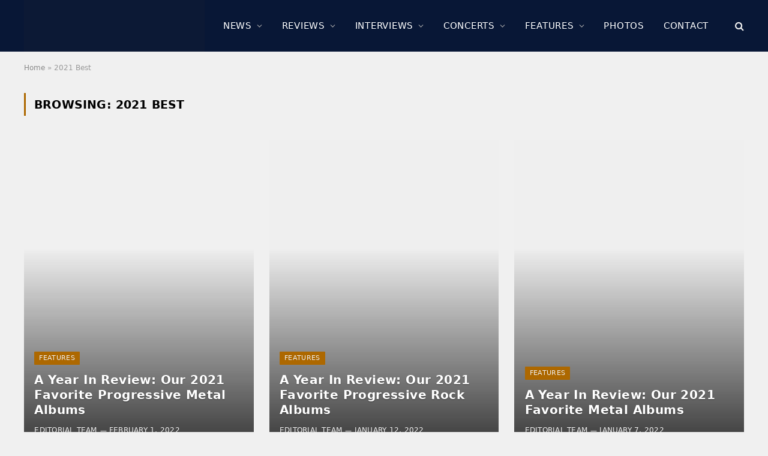

--- FILE ---
content_type: text/html; charset=UTF-8
request_url: https://www.sonicperspectives.com/tag/2021-best/
body_size: 20045
content:
<!DOCTYPE html><html lang="en-US" class="s-light site-s-light"><head><script data-no-optimize="1">var litespeed_docref=sessionStorage.getItem("litespeed_docref");litespeed_docref&&(Object.defineProperty(document,"referrer",{get:function(){return litespeed_docref}}),sessionStorage.removeItem("litespeed_docref"));</script> <meta charset="UTF-8" /><meta name="viewport" content="width=device-width, initial-scale=1" /><meta name='robots' content='index, follow, max-image-preview:large, max-snippet:-1, max-video-preview:-1' /><title>2021 Best Archives &#187; Sonic Perspectives</title><link rel="preload" as="font" href="https://www.sonicperspectives.com/wp-content/themes/smart-mag/css/icons/fonts/ts-icons.woff2?v3.2" type="font/woff2" crossorigin="anonymous" /><link rel="canonical" href="https://www.sonicperspectives.com/tag/2021-best/" /><meta property="og:locale" content="en_US" /><meta property="og:type" content="article" /><meta property="og:title" content="2021 Best Archives &#187; Sonic Perspectives" /><meta property="og:url" content="https://www.sonicperspectives.com/tag/2021-best/" /><meta property="og:site_name" content="Sonic Perspectives" /><meta property="og:image" content="https://i0.wp.com/www.sonicperspectives.com/wp-content/uploads/2017/07/live-events-bg.jpg?fit=1800%2C1200&ssl=1" /><meta property="og:image:width" content="1800" /><meta property="og:image:height" content="1200" /><meta property="og:image:type" content="image/jpeg" /><meta name="twitter:card" content="summary_large_image" /><meta name="twitter:site" content="@sncperspectives" /> <script type="application/ld+json" class="yoast-schema-graph">{"@context":"https://schema.org","@graph":[{"@type":"CollectionPage","@id":"https://www.sonicperspectives.com/tag/2021-best/","url":"https://www.sonicperspectives.com/tag/2021-best/","name":"2021 Best Archives &#187; Sonic Perspectives","isPartOf":{"@id":"https://www.sonicperspectives.com/#website"},"primaryImageOfPage":{"@id":"https://www.sonicperspectives.com/tag/2021-best/#primaryimage"},"image":{"@id":"https://www.sonicperspectives.com/tag/2021-best/#primaryimage"},"thumbnailUrl":"https://i0.wp.com/www.sonicperspectives.com/wp-content/uploads/2022/01/2021-Favorite-Prog-Metal-2021.jpg?fit=1600%2C1200&ssl=1","breadcrumb":{"@id":"https://www.sonicperspectives.com/tag/2021-best/#breadcrumb"},"inLanguage":"en-US"},{"@type":"ImageObject","inLanguage":"en-US","@id":"https://www.sonicperspectives.com/tag/2021-best/#primaryimage","url":"https://i0.wp.com/www.sonicperspectives.com/wp-content/uploads/2022/01/2021-Favorite-Prog-Metal-2021.jpg?fit=1600%2C1200&ssl=1","contentUrl":"https://i0.wp.com/www.sonicperspectives.com/wp-content/uploads/2022/01/2021-Favorite-Prog-Metal-2021.jpg?fit=1600%2C1200&ssl=1","width":1600,"height":1200},{"@type":"BreadcrumbList","@id":"https://www.sonicperspectives.com/tag/2021-best/#breadcrumb","itemListElement":[{"@type":"ListItem","position":1,"name":"Home","item":"https://www.sonicperspectives.com/"},{"@type":"ListItem","position":2,"name":"2021 Best"}]},{"@type":"WebSite","@id":"https://www.sonicperspectives.com/#website","url":"https://www.sonicperspectives.com/","name":"Sonic Perspectives","description":"Where Music Does The Talking","potentialAction":[{"@type":"SearchAction","target":{"@type":"EntryPoint","urlTemplate":"https://www.sonicperspectives.com/?s={search_term_string}"},"query-input":{"@type":"PropertyValueSpecification","valueRequired":true,"valueName":"search_term_string"}}],"inLanguage":"en-US"}]}</script> <link rel='dns-prefetch' href='//scripts.pubnation.com' /><link rel='dns-prefetch' href='//www.googletagmanager.com' /><link rel='dns-prefetch' href='//stats.wp.com' /><link rel='dns-prefetch' href='//fonts.googleapis.com' /><link rel='dns-prefetch' href='//widgets.wp.com' /><link rel='dns-prefetch' href='//jetpack.wordpress.com' /><link rel='dns-prefetch' href='//s0.wp.com' /><link rel='dns-prefetch' href='//public-api.wordpress.com' /><link rel='dns-prefetch' href='//0.gravatar.com' /><link rel='dns-prefetch' href='//1.gravatar.com' /><link rel='dns-prefetch' href='//2.gravatar.com' /><link rel='preconnect' href='//i0.wp.com' /><link rel='preconnect' href='//c0.wp.com' /><link data-optimized="2" rel="stylesheet" href="https://www.sonicperspectives.com/wp-content/litespeed/css/42f6babff932841d775ce13d5ce9c163.css?ver=a7a34" /> <script type="text/javascript" async="async" fetchpriority="high" data-noptimize="1" data-cfasync="false" src="https://scripts.pubnation.com/tags/sonic-perspectives.js?ver=6.8.3" id="mv-script-wrapper-js"></script> <script type="litespeed/javascript" data-src="https://c0.wp.com/c/6.8.3/wp-includes/js/jquery/jquery.min.js" id="jquery-core-js"></script> <script type="litespeed/javascript" data-src="https://c0.wp.com/c/6.8.3/wp-includes/js/jquery/jquery-migrate.min.js" id="jquery-migrate-js"></script> 
 <script type="litespeed/javascript" data-src="https://www.googletagmanager.com/gtag/js?id=GT-5MRH9GH" id="google_gtagjs-js"></script> <script id="google_gtagjs-js-after" type="litespeed/javascript">window.dataLayer=window.dataLayer||[];function gtag(){dataLayer.push(arguments)}
gtag("set","linker",{"domains":["www.sonicperspectives.com"]});gtag("js",new Date());gtag("set","developer_id.dZTNiMT",!0);gtag("config","GT-5MRH9GH");window._googlesitekit=window._googlesitekit||{};window._googlesitekit.throttledEvents=[];window._googlesitekit.gtagEvent=(name,data)=>{var key=JSON.stringify({name,data});if(!!window._googlesitekit.throttledEvents[key]){return}window._googlesitekit.throttledEvents[key]=!0;setTimeout(()=>{delete window._googlesitekit.throttledEvents[key]},5);gtag("event",name,{...data,event_source:"site-kit"})}</script> <link rel="https://api.w.org/" href="https://www.sonicperspectives.com/wp-json/" /><link rel="alternate" title="JSON" type="application/json" href="https://www.sonicperspectives.com/wp-json/wp/v2/tags/38167" /><link rel="EditURI" type="application/rsd+xml" title="RSD" href="https://www.sonicperspectives.com/xmlrpc.php?rsd" /><meta name="generator" content="WordPress 6.8.3" /><meta name="generator" content="Site Kit by Google 1.166.0" /> <script type="text/javascript">function powerpress_pinw(pinw_url){window.open(pinw_url, 'PowerPressPlayer','toolbar=0,status=0,resizable=1,width=460,height=320');	return false;}
                //-->

                // tabnab protection
                window.addEventListener('load', function () {
                    // make all links have rel="noopener noreferrer"
                    document.querySelectorAll('a[target="_blank"]').forEach(link => {
                        link.setAttribute('rel', 'noopener noreferrer');
                    });
                });</script> <meta name="generator" content="Elementor 3.33.2; features: e_font_icon_svg, additional_custom_breakpoints; settings: css_print_method-external, google_font-enabled, font_display-swap">
<noscript><style>.lazyload[data-src]{display:none !important;}</style></noscript><link rel="icon" href="https://i0.wp.com/www.sonicperspectives.com/wp-content/uploads/2019/01/cropped-browser-icon.png?fit=32%2C32&#038;ssl=1" sizes="32x32" /><link rel="icon" href="https://i0.wp.com/www.sonicperspectives.com/wp-content/uploads/2019/01/cropped-browser-icon.png?fit=192%2C192&#038;ssl=1" sizes="192x192" /><link rel="apple-touch-icon" href="https://i0.wp.com/www.sonicperspectives.com/wp-content/uploads/2019/01/cropped-browser-icon.png?fit=180%2C180&#038;ssl=1" /><meta name="msapplication-TileImage" content="https://i0.wp.com/www.sonicperspectives.com/wp-content/uploads/2019/01/cropped-browser-icon.png?fit=270%2C270&#038;ssl=1" /></head><body class="archive tag tag-2021-best tag-38167 wp-theme-smart-mag no-sidebar img-effects ts-img-hov-saturate has-sb-sep layout-normal elementor-default elementor-kit-129469"><div class="main-wrap"><div class="off-canvas-backdrop"></div><div class="mobile-menu-container off-canvas s-dark" id="off-canvas"><div class="off-canvas-head">
<a href="#" class="close">
<span class="visuallyhidden">Close Menu</span>
<i class="tsi tsi-times"></i>
</a><div class="ts-logo">
<img data-lazyloaded="1" src="[data-uri]" fetchpriority="high" class="logo-mobile logo-image" data-src="https://i0.wp.com/www.sonicperspectives.com/wp-content/uploads/2023/04/sp-main-logo.png?fit=2477%2C543&#038;ssl=1" width="1239" height="272" alt="Sonic Perspectives"/></div></div><div class="off-canvas-content"><ul id="menu-main-menu" class="mobile-menu"><li id="menu-item-130393" class="menu-item menu-item-type-taxonomy menu-item-object-category menu-item-130393"><a href="https://www.sonicperspectives.com/category/news/">News</a></li><li id="menu-item-131725" class="menu-item menu-item-type-taxonomy menu-item-object-category menu-item-131725"><a href="https://www.sonicperspectives.com/category/album-reviews/">Reviews</a></li><li id="menu-item-131727" class="menu-item menu-item-type-taxonomy menu-item-object-category menu-item-131727"><a href="https://www.sonicperspectives.com/category/interviews/">Interviews</a></li><li id="menu-item-131726" class="menu-item menu-item-type-taxonomy menu-item-object-category menu-item-131726"><a href="https://www.sonicperspectives.com/category/concert-reviews/">Concerts</a></li><li id="menu-item-131728" class="menu-item menu-item-type-taxonomy menu-item-object-category menu-item-131728"><a href="https://www.sonicperspectives.com/category/features/">Features</a></li><li id="menu-item-131729" class="menu-item menu-item-type-post_type menu-item-object-page menu-item-131729"><a href="https://www.sonicperspectives.com/photo-galleries/">Photos</a></li><li id="menu-item-131470" class="menu-item menu-item-type-post_type menu-item-object-page menu-item-131470"><a href="https://www.sonicperspectives.com/contact/">Contact</a></li></ul><div class="off-canvas-widgets"><div id="smartmag-block-posts-small-3" class="widget ts-block-widget smartmag-widget-posts-small"><div class="block"><section class="block-wrap block-posts-small block-sc mb-none" data-id="1"><div class="widget-title block-head block-head-ac block-head-b"><h5 class="heading">What's Trending</h5></div><div class="block-content"><div class="loop loop-small loop-small-a loop-sep loop-small-sep grid grid-1 md:grid-1 sm:grid-1 xs:grid-1"><article class="l-post small-post small-a-post m-pos-left"><div class="media">
<a href="https://www.sonicperspectives.com/news/judge-rules-rock-roll-hall-of-fame-did-not-violate-copyright-over-eddie-van-halen-photo/" class="image-link media-ratio ar-bunyad-thumb" title="Judge Rules Rock &amp; Roll Hall of Fame Did Not Violate Copyright Over EDDIE VAN HALEN Photo"><span data-bgsrc="https://i0.wp.com/www.sonicperspectives.com/wp-content/uploads/2025/11/Rock-and-Roll-Hall-of-Fame.jpg?fit=300%2C200&amp;ssl=1" class="img bg-cover wp-post-image attachment-medium size-medium lazyload" data-bgset="https://i0.wp.com/www.sonicperspectives.com/wp-content/uploads/2025/11/Rock-and-Roll-Hall-of-Fame.jpg?w=2125&amp;ssl=1 2125w, https://i0.wp.com/www.sonicperspectives.com/wp-content/uploads/2025/11/Rock-and-Roll-Hall-of-Fame.jpg?resize=300%2C200&amp;ssl=1 300w, https://i0.wp.com/www.sonicperspectives.com/wp-content/uploads/2025/11/Rock-and-Roll-Hall-of-Fame.jpg?resize=1024%2C683&amp;ssl=1 1024w, https://i0.wp.com/www.sonicperspectives.com/wp-content/uploads/2025/11/Rock-and-Roll-Hall-of-Fame.jpg?resize=768%2C512&amp;ssl=1 768w, https://i0.wp.com/www.sonicperspectives.com/wp-content/uploads/2025/11/Rock-and-Roll-Hall-of-Fame.jpg?resize=1536%2C1024&amp;ssl=1 1536w, https://i0.wp.com/www.sonicperspectives.com/wp-content/uploads/2025/11/Rock-and-Roll-Hall-of-Fame.jpg?resize=2048%2C1366&amp;ssl=1 2048w, https://i0.wp.com/www.sonicperspectives.com/wp-content/uploads/2025/11/Rock-and-Roll-Hall-of-Fame.jpg?resize=150%2C100&amp;ssl=1 150w, https://i0.wp.com/www.sonicperspectives.com/wp-content/uploads/2025/11/Rock-and-Roll-Hall-of-Fame.jpg?resize=450%2C300&amp;ssl=1 450w, https://i0.wp.com/www.sonicperspectives.com/wp-content/uploads/2025/11/Rock-and-Roll-Hall-of-Fame.jpg?resize=1200%2C800&amp;ssl=1 1200w" data-sizes="(max-width: 110px) 100vw, 110px"></span></a></div><div class="content"><div class="post-meta post-meta-a post-meta-left has-below"><h4 class="is-title post-title"><a href="https://www.sonicperspectives.com/news/judge-rules-rock-roll-hall-of-fame-did-not-violate-copyright-over-eddie-van-halen-photo/">Judge Rules Rock &amp; Roll Hall of Fame Did Not Violate Copyright Over EDDIE VAN HALEN Photo</a></h4><div class="post-meta-items meta-below"><span class="meta-item date"><span class="date-link"><time class="post-date" datetime="2025-11-11T13:17:29-05:00">November 11, 2025</time></span></span></div></div></div></article><article class="l-post small-post small-a-post m-pos-left"><div class="media">
<a href="https://www.sonicperspectives.com/news/dream-theater-announces-one-night-only-amc-theaters-showing-of-live-concert-quarantieme-live-a-paris/" class="image-link media-ratio ar-bunyad-thumb" title="DREAM THEATER Announces One Night Only AMC Theaters Showing Of Live Concert &#8220;Quarantième: Live à Paris&#8221;"><span data-bgsrc="https://i0.wp.com/www.sonicperspectives.com/wp-content/uploads/2025/11/Dream-Theater.jpg?fit=300%2C187&amp;ssl=1" class="img bg-cover wp-post-image attachment-medium size-medium lazyload" data-bgset="https://i0.wp.com/www.sonicperspectives.com/wp-content/uploads/2025/11/Dream-Theater.jpg?w=5281&amp;ssl=1 5281w, https://i0.wp.com/www.sonicperspectives.com/wp-content/uploads/2025/11/Dream-Theater.jpg?resize=300%2C187&amp;ssl=1 300w, https://i0.wp.com/www.sonicperspectives.com/wp-content/uploads/2025/11/Dream-Theater.jpg?resize=1024%2C640&amp;ssl=1 1024w, https://i0.wp.com/www.sonicperspectives.com/wp-content/uploads/2025/11/Dream-Theater.jpg?resize=768%2C480&amp;ssl=1 768w, https://i0.wp.com/www.sonicperspectives.com/wp-content/uploads/2025/11/Dream-Theater.jpg?resize=1536%2C960&amp;ssl=1 1536w, https://i0.wp.com/www.sonicperspectives.com/wp-content/uploads/2025/11/Dream-Theater.jpg?resize=2048%2C1280&amp;ssl=1 2048w, https://i0.wp.com/www.sonicperspectives.com/wp-content/uploads/2025/11/Dream-Theater.jpg?resize=150%2C94&amp;ssl=1 150w, https://i0.wp.com/www.sonicperspectives.com/wp-content/uploads/2025/11/Dream-Theater.jpg?resize=450%2C281&amp;ssl=1 450w, https://i0.wp.com/www.sonicperspectives.com/wp-content/uploads/2025/11/Dream-Theater.jpg?resize=1200%2C750&amp;ssl=1 1200w, https://i0.wp.com/www.sonicperspectives.com/wp-content/uploads/2025/11/Dream-Theater.jpg?w=2400&amp;ssl=1 2400w, https://i0.wp.com/www.sonicperspectives.com/wp-content/uploads/2025/11/Dream-Theater.jpg?w=3600&amp;ssl=1 3600w" data-sizes="(max-width: 110px) 100vw, 110px"></span></a></div><div class="content"><div class="post-meta post-meta-a post-meta-left has-below"><h4 class="is-title post-title"><a href="https://www.sonicperspectives.com/news/dream-theater-announces-one-night-only-amc-theaters-showing-of-live-concert-quarantieme-live-a-paris/">DREAM THEATER Announces One Night Only AMC Theaters Showing Of Live Concert &#8220;Quarantième: Live à Paris&#8221;</a></h4><div class="post-meta-items meta-below"><span class="meta-item date"><span class="date-link"><time class="post-date" datetime="2025-11-06T19:15:34-05:00">November 6, 2025</time></span></span></div></div></div></article><article class="l-post small-post small-a-post m-pos-left"><div class="media">
<a href="https://www.sonicperspectives.com/album-reviews/spocks-beard-the-archaeoptimist/" class="image-link media-ratio ar-bunyad-thumb" title="SPOCK&#8217;S BEARD &#8211; The Archaeoptimist (Album Review)"><span data-bgsrc="https://i0.wp.com/www.sonicperspectives.com/wp-content/uploads/2025/11/Spocks-Beard-2025.jpg?fit=300%2C200&amp;ssl=1" class="img bg-cover wp-post-image attachment-medium size-medium lazyload" data-bgset="https://i0.wp.com/www.sonicperspectives.com/wp-content/uploads/2025/11/Spocks-Beard-2025.jpg?w=3600&amp;ssl=1 3600w, https://i0.wp.com/www.sonicperspectives.com/wp-content/uploads/2025/11/Spocks-Beard-2025.jpg?resize=300%2C200&amp;ssl=1 300w, https://i0.wp.com/www.sonicperspectives.com/wp-content/uploads/2025/11/Spocks-Beard-2025.jpg?resize=1024%2C683&amp;ssl=1 1024w, https://i0.wp.com/www.sonicperspectives.com/wp-content/uploads/2025/11/Spocks-Beard-2025.jpg?resize=768%2C512&amp;ssl=1 768w, https://i0.wp.com/www.sonicperspectives.com/wp-content/uploads/2025/11/Spocks-Beard-2025.jpg?resize=1536%2C1024&amp;ssl=1 1536w, https://i0.wp.com/www.sonicperspectives.com/wp-content/uploads/2025/11/Spocks-Beard-2025.jpg?resize=2048%2C1365&amp;ssl=1 2048w, https://i0.wp.com/www.sonicperspectives.com/wp-content/uploads/2025/11/Spocks-Beard-2025.jpg?resize=150%2C100&amp;ssl=1 150w, https://i0.wp.com/www.sonicperspectives.com/wp-content/uploads/2025/11/Spocks-Beard-2025.jpg?resize=450%2C300&amp;ssl=1 450w, https://i0.wp.com/www.sonicperspectives.com/wp-content/uploads/2025/11/Spocks-Beard-2025.jpg?resize=1200%2C800&amp;ssl=1 1200w, https://i0.wp.com/www.sonicperspectives.com/wp-content/uploads/2025/11/Spocks-Beard-2025.jpg?w=2400&amp;ssl=1 2400w" data-sizes="(max-width: 110px) 100vw, 110px"></span></a><div class="review review-number c-overlay">
<span class="progress"></span><span>8.8</span></div></div><div class="content"><div class="post-meta post-meta-a post-meta-left has-below"><h4 class="is-title post-title"><a href="https://www.sonicperspectives.com/album-reviews/spocks-beard-the-archaeoptimist/">SPOCK&#8217;S BEARD &#8211; The Archaeoptimist (Album Review)</a></h4><div class="post-meta-items meta-below"><span class="meta-item date"><span class="date-link"><time class="post-date" datetime="2025-11-20T10:56:15-05:00">November 20, 2025</time></span></span></div></div></div></article><article class="l-post small-post small-a-post m-pos-left"><div class="media">
<a href="https://www.sonicperspectives.com/news/jon-anderson-and-the-band-geeks-announce-leg-one-of-their-2026-tour/" class="image-link media-ratio ar-bunyad-thumb" title="JON ANDERSON AND THE BAND GEEKS Announce Leg One Of Their 2026 Tour"><span data-bgsrc="https://i0.wp.com/www.sonicperspectives.com/wp-content/uploads/2024/08/Jon-Anderson-The-Band-Geeks.jpg?fit=300%2C169&amp;ssl=1" class="img bg-cover wp-post-image attachment-medium size-medium lazyload" data-bgset="https://i0.wp.com/www.sonicperspectives.com/wp-content/uploads/2024/08/Jon-Anderson-The-Band-Geeks.jpg?w=2048&amp;ssl=1 2048w, https://i0.wp.com/www.sonicperspectives.com/wp-content/uploads/2024/08/Jon-Anderson-The-Band-Geeks.jpg?resize=300%2C169&amp;ssl=1 300w, https://i0.wp.com/www.sonicperspectives.com/wp-content/uploads/2024/08/Jon-Anderson-The-Band-Geeks.jpg?resize=1024%2C576&amp;ssl=1 1024w, https://i0.wp.com/www.sonicperspectives.com/wp-content/uploads/2024/08/Jon-Anderson-The-Band-Geeks.jpg?resize=768%2C432&amp;ssl=1 768w, https://i0.wp.com/www.sonicperspectives.com/wp-content/uploads/2024/08/Jon-Anderson-The-Band-Geeks.jpg?resize=1536%2C864&amp;ssl=1 1536w" data-sizes="(max-width: 110px) 100vw, 110px"></span></a></div><div class="content"><div class="post-meta post-meta-a post-meta-left has-below"><h4 class="is-title post-title"><a href="https://www.sonicperspectives.com/news/jon-anderson-and-the-band-geeks-announce-leg-one-of-their-2026-tour/">JON ANDERSON AND THE BAND GEEKS Announce Leg One Of Their 2026 Tour</a></h4><div class="post-meta-items meta-below"><span class="meta-item date"><span class="date-link"><time class="post-date" datetime="2025-11-10T10:31:23-05:00">November 10, 2025</time></span></span></div></div></div></article><article class="l-post small-post small-a-post m-pos-left"><div class="media">
<a href="https://www.sonicperspectives.com/news/lamb-of-god-announce-2026-north-american-tour-with-kublai-khan-tx-fit-for-an-autopsy-sanguisugabogg/" class="image-link media-ratio ar-bunyad-thumb" title="LAMB OF GOD Announce 2026 North American Tour With KUBLAI KHAN TX, FIT FOR AN AUTOPSY &amp; SANGUISUGABOGG"><span data-bgsrc="https://i0.wp.com/www.sonicperspectives.com/wp-content/uploads/2025/10/LoG-Band.jpg?fit=300%2C200&amp;ssl=1" class="img bg-cover wp-post-image attachment-medium size-medium lazyload" data-bgset="https://i0.wp.com/www.sonicperspectives.com/wp-content/uploads/2025/10/LoG-Band.jpg?w=2400&amp;ssl=1 2400w, https://i0.wp.com/www.sonicperspectives.com/wp-content/uploads/2025/10/LoG-Band.jpg?resize=300%2C200&amp;ssl=1 300w, https://i0.wp.com/www.sonicperspectives.com/wp-content/uploads/2025/10/LoG-Band.jpg?resize=1024%2C684&amp;ssl=1 1024w, https://i0.wp.com/www.sonicperspectives.com/wp-content/uploads/2025/10/LoG-Band.jpg?resize=768%2C513&amp;ssl=1 768w, https://i0.wp.com/www.sonicperspectives.com/wp-content/uploads/2025/10/LoG-Band.jpg?resize=1536%2C1025&amp;ssl=1 1536w, https://i0.wp.com/www.sonicperspectives.com/wp-content/uploads/2025/10/LoG-Band.jpg?resize=2048%2C1367&amp;ssl=1 2048w, https://i0.wp.com/www.sonicperspectives.com/wp-content/uploads/2025/10/LoG-Band.jpg?resize=150%2C100&amp;ssl=1 150w, https://i0.wp.com/www.sonicperspectives.com/wp-content/uploads/2025/10/LoG-Band.jpg?resize=450%2C300&amp;ssl=1 450w, https://i0.wp.com/www.sonicperspectives.com/wp-content/uploads/2025/10/LoG-Band.jpg?resize=1200%2C801&amp;ssl=1 1200w" data-sizes="(max-width: 110px) 100vw, 110px"></span></a></div><div class="content"><div class="post-meta post-meta-a post-meta-left has-below"><h4 class="is-title post-title"><a href="https://www.sonicperspectives.com/news/lamb-of-god-announce-2026-north-american-tour-with-kublai-khan-tx-fit-for-an-autopsy-sanguisugabogg/">LAMB OF GOD Announce 2026 North American Tour With KUBLAI KHAN TX, FIT FOR AN AUTOPSY &amp; SANGUISUGABOGG</a></h4><div class="post-meta-items meta-below"><span class="meta-item date"><span class="date-link"><time class="post-date" datetime="2025-11-18T12:24:14-05:00">November 18, 2025</time></span></span></div></div></div></article></div></div></section></div></div></div><div class="spc-social-block spc-social spc-social-b smart-head-social">
<a href="https://www.facebook.com/SonicPerspectives" class="link service s-facebook" target="_blank" rel="nofollow noopener">
<i class="icon tsi tsi-facebook"></i>					<span class="visuallyhidden">Facebook</span>
</a>
<a href="https://www.youtube.com/@SonicPerspectives" class="link service s-youtube" target="_blank" rel="nofollow noopener">
<i class="icon tsi tsi-youtube-play"></i>					<span class="visuallyhidden">YouTube</span>
</a></div></div></div><div class="smart-head smart-head-a smart-head-main" id="smart-head" data-sticky="auto" data-sticky-type="fixed" data-sticky-full><div class="smart-head-row smart-head-mid smart-head-row-3 s-dark has-center-nav smart-head-row-full"><div class="inner wrap"><div class="items items-left ">
<a href="https://www.sonicperspectives.com/" title="Sonic Perspectives" rel="home" class="logo-link ts-logo logo-is-image">
<span>
<img src="[data-uri]" class="logo-image lazyload" alt="Sonic Perspectives" width="2477" height="543" data-src="https://www.sonicperspectives.com/wp-content/uploads/2023/04/sp-main-logo.png.webp" decoding="async" data-eio-rwidth="2477" data-eio-rheight="543" /><noscript><img src="https://www.sonicperspectives.com/wp-content/uploads/2023/04/sp-main-logo.png.webp" class="logo-image" alt="Sonic Perspectives" width="2477" height="543" data-eio="l" /></noscript>
</span>
</a></div><div class="items items-center "><div class="nav-wrap"><nav class="navigation navigation-main nav-hov-b"><ul id="menu-main-menu-1" class="menu"><li class="menu-item menu-item-type-taxonomy menu-item-object-category menu-cat-5 menu-item-has-children item-mega-menu menu-item-130393"><a href="https://www.sonicperspectives.com/category/news/">News</a><div class="sub-menu mega-menu mega-menu-a wrap"><section class="column recent-posts" data-columns="5"><div class="posts" data-id="5"><section class="block-wrap block-grid mb-none" data-id="2"><div class="block-content"><div class="loop loop-grid loop-grid-sm grid grid-5 md:grid-2 xs:grid-1"><article class="l-post grid-post grid-sm-post"><div class="media">
<a href="https://www.sonicperspectives.com/news/metal-church-returns-with-new-lineup-plus-new-single-music-video/" class="image-link media-ratio ratio-16-9" title="METAL CHURCH Returns With New Lineup Featuring DAVID ELLEFSON, KEN MARY &amp; BRIAN ALLEN, + New Single/Music Video"><span data-bgsrc="https://i0.wp.com/www.sonicperspectives.com/wp-content/uploads/2025/11/Metal-Church.jpg?fit=450%2C300&amp;ssl=1" class="img bg-cover wp-post-image attachment-bunyad-medium size-bunyad-medium lazyload" data-bgset="https://i0.wp.com/www.sonicperspectives.com/wp-content/uploads/2025/11/Metal-Church.jpg?w=3600&amp;ssl=1 3600w, https://i0.wp.com/www.sonicperspectives.com/wp-content/uploads/2025/11/Metal-Church.jpg?resize=1024%2C683&amp;ssl=1 1024w, https://i0.wp.com/www.sonicperspectives.com/wp-content/uploads/2025/11/Metal-Church.jpg?resize=768%2C512&amp;ssl=1 768w, https://i0.wp.com/www.sonicperspectives.com/wp-content/uploads/2025/11/Metal-Church.jpg?resize=1536%2C1024&amp;ssl=1 1536w, https://i0.wp.com/www.sonicperspectives.com/wp-content/uploads/2025/11/Metal-Church.jpg?resize=2048%2C1365&amp;ssl=1 2048w, https://i0.wp.com/www.sonicperspectives.com/wp-content/uploads/2025/11/Metal-Church.jpg?resize=450%2C300&amp;ssl=1 450w, https://i0.wp.com/www.sonicperspectives.com/wp-content/uploads/2025/11/Metal-Church.jpg?resize=1200%2C800&amp;ssl=1 1200w, https://i0.wp.com/www.sonicperspectives.com/wp-content/uploads/2025/11/Metal-Church.jpg?w=2400&amp;ssl=1 2400w" data-sizes="(max-width: 377px) 100vw, 377px"></span></a></div><div class="content"><div class="post-meta post-meta-a has-below"><h2 class="is-title post-title"><a href="https://www.sonicperspectives.com/news/metal-church-returns-with-new-lineup-plus-new-single-music-video/">METAL CHURCH Returns With New Lineup Featuring DAVID ELLEFSON, KEN MARY &amp; BRIAN ALLEN, + New Single/Music Video</a></h2><div class="post-meta-items meta-below"><span class="meta-item date"><span class="date-link"><time class="post-date" datetime="2025-11-21T11:49:42-05:00">November 21, 2025</time></span></span></div></div></div></article><article class="l-post grid-post grid-sm-post"><div class="media">
<a href="https://www.sonicperspectives.com/news/between-the-buried-and-me-release-deluxe-edition-of-the-blue-nowhere-featuring-bonus-track-instrumentals/" class="image-link media-ratio ratio-16-9" title="BETWEEN THE BURIED AND ME Release Deluxe Edition Of &#8220;The Blue Nowhere&#8221; Featuring Bonus Track &amp; Instrumentals"><span data-bgsrc="https://i0.wp.com/www.sonicperspectives.com/wp-content/uploads/2025/11/BTBAM.jpg?fit=450%2C300&amp;ssl=1" class="img bg-cover wp-post-image attachment-bunyad-medium size-bunyad-medium lazyload" data-bgset="https://i0.wp.com/www.sonicperspectives.com/wp-content/uploads/2025/11/BTBAM.jpg?w=3600&amp;ssl=1 3600w, https://i0.wp.com/www.sonicperspectives.com/wp-content/uploads/2025/11/BTBAM.jpg?resize=1024%2C683&amp;ssl=1 1024w, https://i0.wp.com/www.sonicperspectives.com/wp-content/uploads/2025/11/BTBAM.jpg?resize=768%2C512&amp;ssl=1 768w, https://i0.wp.com/www.sonicperspectives.com/wp-content/uploads/2025/11/BTBAM.jpg?resize=1536%2C1024&amp;ssl=1 1536w, https://i0.wp.com/www.sonicperspectives.com/wp-content/uploads/2025/11/BTBAM.jpg?resize=2048%2C1365&amp;ssl=1 2048w, https://i0.wp.com/www.sonicperspectives.com/wp-content/uploads/2025/11/BTBAM.jpg?resize=450%2C300&amp;ssl=1 450w, https://i0.wp.com/www.sonicperspectives.com/wp-content/uploads/2025/11/BTBAM.jpg?resize=1200%2C800&amp;ssl=1 1200w, https://i0.wp.com/www.sonicperspectives.com/wp-content/uploads/2025/11/BTBAM.jpg?w=2400&amp;ssl=1 2400w" data-sizes="(max-width: 377px) 100vw, 377px"></span></a></div><div class="content"><div class="post-meta post-meta-a has-below"><h2 class="is-title post-title"><a href="https://www.sonicperspectives.com/news/between-the-buried-and-me-release-deluxe-edition-of-the-blue-nowhere-featuring-bonus-track-instrumentals/">BETWEEN THE BURIED AND ME Release Deluxe Edition Of &#8220;The Blue Nowhere&#8221; Featuring Bonus Track &amp; Instrumentals</a></h2><div class="post-meta-items meta-below"><span class="meta-item date"><span class="date-link"><time class="post-date" datetime="2025-11-21T10:48:38-05:00">November 21, 2025</time></span></span></div></div></div></article><article class="l-post grid-post grid-sm-post"><div class="media">
<a href="https://www.sonicperspectives.com/news/josh-homme-reflects-on-queens-of-the-stone-ages-catacombs-gig-im-thankful-that-i-was-not-well-because-i-learned-so-much/" class="image-link media-ratio ratio-16-9" title="JOSH HOMME Reflects On QUEENS OF THE STONE AGE&#8217;s Catacombs Gig: &#8220;I&#8217;m Thankful That I Was Not Well Because I Learned So Much&#8221;"><span data-bgsrc="https://i0.wp.com/www.sonicperspectives.com/wp-content/uploads/2023/05/QOTSA-Featured.jpg?fit=1024%2C683&amp;ssl=1" class="img bg-cover wp-post-image attachment-large size-large lazyload" data-bgset="https://i0.wp.com/www.sonicperspectives.com/wp-content/uploads/2023/05/QOTSA-Featured.jpg?w=1800&amp;ssl=1 1800w, https://i0.wp.com/www.sonicperspectives.com/wp-content/uploads/2023/05/QOTSA-Featured.jpg?resize=1024%2C683&amp;ssl=1 1024w, https://i0.wp.com/www.sonicperspectives.com/wp-content/uploads/2023/05/QOTSA-Featured.jpg?resize=768%2C512&amp;ssl=1 768w, https://i0.wp.com/www.sonicperspectives.com/wp-content/uploads/2023/05/QOTSA-Featured.jpg?resize=1536%2C1024&amp;ssl=1 1536w" data-sizes="(max-width: 377px) 100vw, 377px"></span></a></div><div class="content"><div class="post-meta post-meta-a has-below"><h2 class="is-title post-title"><a href="https://www.sonicperspectives.com/news/josh-homme-reflects-on-queens-of-the-stone-ages-catacombs-gig-im-thankful-that-i-was-not-well-because-i-learned-so-much/">JOSH HOMME Reflects On QUEENS OF THE STONE AGE&#8217;s Catacombs Gig: &#8220;I&#8217;m Thankful That I Was Not Well Because I Learned So Much&#8221;</a></h2><div class="post-meta-items meta-below"><span class="meta-item date"><span class="date-link"><time class="post-date" datetime="2025-11-20T11:55:22-05:00">November 20, 2025</time></span></span></div></div></div></article><article class="l-post grid-post grid-sm-post"><div class="media">
<a href="https://www.sonicperspectives.com/news/as-i-lay-dying-share-music-video-for-new-single-if-i-fall/" class="image-link media-ratio ratio-16-9" title="AS I LAY DYING Share Music Video For New Single &#8220;If I Fall&#8221;"><span data-bgsrc="https://i0.wp.com/www.sonicperspectives.com/wp-content/uploads/2025/10/As-I-Lay-Dying-2025.jpg?fit=450%2C300&amp;ssl=1" class="img bg-cover wp-post-image attachment-bunyad-medium size-bunyad-medium lazyload" data-bgset="https://i0.wp.com/www.sonicperspectives.com/wp-content/uploads/2025/10/As-I-Lay-Dying-2025.jpg?w=3600&amp;ssl=1 3600w, https://i0.wp.com/www.sonicperspectives.com/wp-content/uploads/2025/10/As-I-Lay-Dying-2025.jpg?resize=1024%2C683&amp;ssl=1 1024w, https://i0.wp.com/www.sonicperspectives.com/wp-content/uploads/2025/10/As-I-Lay-Dying-2025.jpg?resize=768%2C512&amp;ssl=1 768w, https://i0.wp.com/www.sonicperspectives.com/wp-content/uploads/2025/10/As-I-Lay-Dying-2025.jpg?resize=1536%2C1024&amp;ssl=1 1536w, https://i0.wp.com/www.sonicperspectives.com/wp-content/uploads/2025/10/As-I-Lay-Dying-2025.jpg?resize=2048%2C1365&amp;ssl=1 2048w, https://i0.wp.com/www.sonicperspectives.com/wp-content/uploads/2025/10/As-I-Lay-Dying-2025.jpg?resize=450%2C300&amp;ssl=1 450w, https://i0.wp.com/www.sonicperspectives.com/wp-content/uploads/2025/10/As-I-Lay-Dying-2025.jpg?resize=1200%2C800&amp;ssl=1 1200w, https://i0.wp.com/www.sonicperspectives.com/wp-content/uploads/2025/10/As-I-Lay-Dying-2025.jpg?w=2400&amp;ssl=1 2400w" data-sizes="(max-width: 377px) 100vw, 377px"></span></a></div><div class="content"><div class="post-meta post-meta-a has-below"><h2 class="is-title post-title"><a href="https://www.sonicperspectives.com/news/as-i-lay-dying-share-music-video-for-new-single-if-i-fall/">AS I LAY DYING Share Music Video For New Single &#8220;If I Fall&#8221;</a></h2><div class="post-meta-items meta-below"><span class="meta-item date"><span class="date-link"><time class="post-date" datetime="2025-11-19T12:00:00-05:00">November 19, 2025</time></span></span></div></div></div></article><article class="l-post grid-post grid-sm-post"><div class="media">
<a href="https://www.sonicperspectives.com/news/motley-crue-announce-massive-north-american-tour-with-tesla-extreme/" class="image-link media-ratio ratio-16-9" title="MÖTLEY CRÜE Announce Massive North American Tour With TESLA &amp; EXTREME"><span data-bgsrc="https://i0.wp.com/www.sonicperspectives.com/wp-content/uploads/2025/11/Motley-Crue.jpg?fit=450%2C300&amp;ssl=1" class="img bg-cover wp-post-image attachment-bunyad-medium size-bunyad-medium lazyload" data-bgset="https://i0.wp.com/www.sonicperspectives.com/wp-content/uploads/2025/11/Motley-Crue.jpg?w=3600&amp;ssl=1 3600w, https://i0.wp.com/www.sonicperspectives.com/wp-content/uploads/2025/11/Motley-Crue.jpg?resize=1024%2C683&amp;ssl=1 1024w, https://i0.wp.com/www.sonicperspectives.com/wp-content/uploads/2025/11/Motley-Crue.jpg?resize=768%2C512&amp;ssl=1 768w, https://i0.wp.com/www.sonicperspectives.com/wp-content/uploads/2025/11/Motley-Crue.jpg?resize=1536%2C1024&amp;ssl=1 1536w, https://i0.wp.com/www.sonicperspectives.com/wp-content/uploads/2025/11/Motley-Crue.jpg?resize=2048%2C1365&amp;ssl=1 2048w, https://i0.wp.com/www.sonicperspectives.com/wp-content/uploads/2025/11/Motley-Crue.jpg?resize=450%2C300&amp;ssl=1 450w, https://i0.wp.com/www.sonicperspectives.com/wp-content/uploads/2025/11/Motley-Crue.jpg?resize=1200%2C800&amp;ssl=1 1200w, https://i0.wp.com/www.sonicperspectives.com/wp-content/uploads/2025/11/Motley-Crue.jpg?w=2400&amp;ssl=1 2400w" data-sizes="(max-width: 377px) 100vw, 377px"></span></a></div><div class="content"><div class="post-meta post-meta-a has-below"><h2 class="is-title post-title"><a href="https://www.sonicperspectives.com/news/motley-crue-announce-massive-north-american-tour-with-tesla-extreme/">MÖTLEY CRÜE Announce Massive North American Tour With TESLA &amp; EXTREME</a></h2><div class="post-meta-items meta-below"><span class="meta-item date"><span class="date-link"><time class="post-date" datetime="2025-11-18T16:35:14-05:00">November 18, 2025</time></span></span></div></div></div></article></div></div></section></div></section></div></li><li class="menu-item menu-item-type-taxonomy menu-item-object-category menu-cat-2 menu-item-has-children item-mega-menu menu-item-131725"><a href="https://www.sonicperspectives.com/category/album-reviews/">Reviews</a><div class="sub-menu mega-menu mega-menu-a wrap"><section class="column recent-posts" data-columns="5"><div class="posts" data-id="2"><section class="block-wrap block-grid mb-none" data-id="3"><div class="block-content"><div class="loop loop-grid loop-grid-sm grid grid-5 md:grid-2 xs:grid-1"><article class="l-post grid-post grid-sm-post"><div class="media">
<a href="https://www.sonicperspectives.com/album-reviews/spocks-beard-the-archaeoptimist/" class="image-link media-ratio ratio-16-9" title="SPOCK&#8217;S BEARD &#8211; The Archaeoptimist (Album Review)"><span data-bgsrc="https://i0.wp.com/www.sonicperspectives.com/wp-content/uploads/2025/11/Spocks-Beard-2025.jpg?fit=450%2C300&amp;ssl=1" class="img bg-cover wp-post-image attachment-bunyad-medium size-bunyad-medium lazyload" data-bgset="https://i0.wp.com/www.sonicperspectives.com/wp-content/uploads/2025/11/Spocks-Beard-2025.jpg?w=3600&amp;ssl=1 3600w, https://i0.wp.com/www.sonicperspectives.com/wp-content/uploads/2025/11/Spocks-Beard-2025.jpg?resize=1024%2C683&amp;ssl=1 1024w, https://i0.wp.com/www.sonicperspectives.com/wp-content/uploads/2025/11/Spocks-Beard-2025.jpg?resize=768%2C512&amp;ssl=1 768w, https://i0.wp.com/www.sonicperspectives.com/wp-content/uploads/2025/11/Spocks-Beard-2025.jpg?resize=1536%2C1024&amp;ssl=1 1536w, https://i0.wp.com/www.sonicperspectives.com/wp-content/uploads/2025/11/Spocks-Beard-2025.jpg?resize=2048%2C1365&amp;ssl=1 2048w, https://i0.wp.com/www.sonicperspectives.com/wp-content/uploads/2025/11/Spocks-Beard-2025.jpg?resize=450%2C300&amp;ssl=1 450w, https://i0.wp.com/www.sonicperspectives.com/wp-content/uploads/2025/11/Spocks-Beard-2025.jpg?resize=1200%2C800&amp;ssl=1 1200w, https://i0.wp.com/www.sonicperspectives.com/wp-content/uploads/2025/11/Spocks-Beard-2025.jpg?w=2400&amp;ssl=1 2400w" data-sizes="(max-width: 377px) 100vw, 377px"></span></a><div class="review review-radial c-overlay"><svg class="progress-radial" height="44" width="44"><circle fill="transparent" stroke-dasharray="128.80529879718 128.80529879718"  stroke-width="3" r="20.5" cx="22" cy="22" class="circle" /> <circle fill="transparent" stroke-dasharray="128.80529879718 128.80529879718" style="stroke-dashoffset:15.456635855662" stroke-width="3" r="20.5" cx="22" cy="22" class="progress" /></svg> <span class="counter points">8.8</span></div></div><div class="content"><div class="post-meta post-meta-a has-below"><h2 class="is-title post-title"><a href="https://www.sonicperspectives.com/album-reviews/spocks-beard-the-archaeoptimist/">SPOCK&#8217;S BEARD &#8211; The Archaeoptimist (Album Review)</a></h2><div class="post-meta-items meta-below"><span class="meta-item date"><span class="date-link"><time class="post-date" datetime="2025-11-20T10:56:15-05:00">November 20, 2025</time></span></span></div></div></div></article><article class="l-post grid-post grid-sm-post"><div class="media">
<a href="https://www.sonicperspectives.com/album-reviews/agnostic-front-echoes-in-eternity/" class="image-link media-ratio ratio-16-9" title="AGNOSTIC FRONT &#8211; Echoes In Eternity (Album Review)"><span data-bgsrc="https://i0.wp.com/www.sonicperspectives.com/wp-content/uploads/2025/11/Agnostic-Front-1.jpg?fit=450%2C300&amp;ssl=1" class="img bg-cover wp-post-image attachment-bunyad-medium size-bunyad-medium lazyload" data-bgset="https://i0.wp.com/www.sonicperspectives.com/wp-content/uploads/2025/11/Agnostic-Front-1.jpg?w=5237&amp;ssl=1 5237w, https://i0.wp.com/www.sonicperspectives.com/wp-content/uploads/2025/11/Agnostic-Front-1.jpg?resize=1024%2C683&amp;ssl=1 1024w, https://i0.wp.com/www.sonicperspectives.com/wp-content/uploads/2025/11/Agnostic-Front-1.jpg?resize=768%2C512&amp;ssl=1 768w, https://i0.wp.com/www.sonicperspectives.com/wp-content/uploads/2025/11/Agnostic-Front-1.jpg?resize=1536%2C1024&amp;ssl=1 1536w, https://i0.wp.com/www.sonicperspectives.com/wp-content/uploads/2025/11/Agnostic-Front-1.jpg?resize=2048%2C1365&amp;ssl=1 2048w, https://i0.wp.com/www.sonicperspectives.com/wp-content/uploads/2025/11/Agnostic-Front-1.jpg?resize=450%2C300&amp;ssl=1 450w, https://i0.wp.com/www.sonicperspectives.com/wp-content/uploads/2025/11/Agnostic-Front-1.jpg?resize=1200%2C800&amp;ssl=1 1200w, https://i0.wp.com/www.sonicperspectives.com/wp-content/uploads/2025/11/Agnostic-Front-1.jpg?w=2400&amp;ssl=1 2400w, https://i0.wp.com/www.sonicperspectives.com/wp-content/uploads/2025/11/Agnostic-Front-1.jpg?w=3600&amp;ssl=1 3600w" data-sizes="(max-width: 377px) 100vw, 377px"></span></a><div class="review review-radial c-overlay"><svg class="progress-radial" height="44" width="44"><circle fill="transparent" stroke-dasharray="128.80529879718 128.80529879718"  stroke-width="3" r="20.5" cx="22" cy="22" class="circle" /> <circle fill="transparent" stroke-dasharray="128.80529879718 128.80529879718" style="stroke-dashoffset:19.320794819577" stroke-width="3" r="20.5" cx="22" cy="22" class="progress" /></svg> <span class="counter points">8.5</span></div></div><div class="content"><div class="post-meta post-meta-a has-below"><h2 class="is-title post-title"><a href="https://www.sonicperspectives.com/album-reviews/agnostic-front-echoes-in-eternity/">AGNOSTIC FRONT &#8211; Echoes In Eternity (Album Review)</a></h2><div class="post-meta-items meta-below"><span class="meta-item date"><span class="date-link"><time class="post-date" datetime="2025-11-14T09:19:46-05:00">November 14, 2025</time></span></span></div></div></div></article><article class="l-post grid-post grid-sm-post"><div class="media">
<a href="https://www.sonicperspectives.com/album-reviews/jonas-lindberg-the-other-side-time-frames/" class="image-link media-ratio ratio-16-9" title="JONAS LINDBERG &amp; THE OTHER SIDE &#8211; Time Frames (Album Review)"><span data-bgsrc="https://i0.wp.com/www.sonicperspectives.com/wp-content/uploads/2025/11/Jonas-Lindberg.jpg?fit=450%2C300&amp;ssl=1" class="img bg-cover wp-post-image attachment-bunyad-medium size-bunyad-medium lazyload" data-bgset="https://i0.wp.com/www.sonicperspectives.com/wp-content/uploads/2025/11/Jonas-Lindberg.jpg?w=3600&amp;ssl=1 3600w, https://i0.wp.com/www.sonicperspectives.com/wp-content/uploads/2025/11/Jonas-Lindberg.jpg?resize=1024%2C683&amp;ssl=1 1024w, https://i0.wp.com/www.sonicperspectives.com/wp-content/uploads/2025/11/Jonas-Lindberg.jpg?resize=768%2C512&amp;ssl=1 768w, https://i0.wp.com/www.sonicperspectives.com/wp-content/uploads/2025/11/Jonas-Lindberg.jpg?resize=1536%2C1024&amp;ssl=1 1536w, https://i0.wp.com/www.sonicperspectives.com/wp-content/uploads/2025/11/Jonas-Lindberg.jpg?resize=2048%2C1365&amp;ssl=1 2048w, https://i0.wp.com/www.sonicperspectives.com/wp-content/uploads/2025/11/Jonas-Lindberg.jpg?resize=450%2C300&amp;ssl=1 450w, https://i0.wp.com/www.sonicperspectives.com/wp-content/uploads/2025/11/Jonas-Lindberg.jpg?resize=1200%2C800&amp;ssl=1 1200w, https://i0.wp.com/www.sonicperspectives.com/wp-content/uploads/2025/11/Jonas-Lindberg.jpg?w=2400&amp;ssl=1 2400w" data-sizes="(max-width: 377px) 100vw, 377px"></span></a><div class="review review-radial c-overlay"><svg class="progress-radial" height="44" width="44"><circle fill="transparent" stroke-dasharray="128.80529879718 128.80529879718"  stroke-width="3" r="20.5" cx="22" cy="22" class="circle" /> <circle fill="transparent" stroke-dasharray="128.80529879718 128.80529879718" style="stroke-dashoffset:18.032741831605" stroke-width="3" r="20.5" cx="22" cy="22" class="progress" /></svg> <span class="counter points">8.6</span></div></div><div class="content"><div class="post-meta post-meta-a has-below"><h2 class="is-title post-title"><a href="https://www.sonicperspectives.com/album-reviews/jonas-lindberg-the-other-side-time-frames/">JONAS LINDBERG &amp; THE OTHER SIDE &#8211; Time Frames (Album Review)</a></h2><div class="post-meta-items meta-below"><span class="meta-item date"><span class="date-link"><time class="post-date" datetime="2025-11-11T14:42:15-05:00">November 11, 2025</time></span></span></div></div></div></article><article class="l-post grid-post grid-sm-post"><div class="media">
<a href="https://www.sonicperspectives.com/album-reviews/rubi-ate-the-fig-desert-electric/" class="image-link media-ratio ratio-16-9" title="RUBI ATE THE FIG &#8211; Desert Electric (Album Review)"><span data-bgsrc="https://i0.wp.com/www.sonicperspectives.com/wp-content/uploads/2025/11/Rubi-Ate-The-Fig-Sharoon.jpg?fit=450%2C300&amp;ssl=1" class="img bg-cover wp-post-image attachment-bunyad-medium size-bunyad-medium lazyload" data-bgset="https://i0.wp.com/www.sonicperspectives.com/wp-content/uploads/2025/11/Rubi-Ate-The-Fig-Sharoon.jpg?w=2048&amp;ssl=1 2048w, https://i0.wp.com/www.sonicperspectives.com/wp-content/uploads/2025/11/Rubi-Ate-The-Fig-Sharoon.jpg?resize=1024%2C683&amp;ssl=1 1024w, https://i0.wp.com/www.sonicperspectives.com/wp-content/uploads/2025/11/Rubi-Ate-The-Fig-Sharoon.jpg?resize=768%2C512&amp;ssl=1 768w, https://i0.wp.com/www.sonicperspectives.com/wp-content/uploads/2025/11/Rubi-Ate-The-Fig-Sharoon.jpg?resize=1536%2C1025&amp;ssl=1 1536w, https://i0.wp.com/www.sonicperspectives.com/wp-content/uploads/2025/11/Rubi-Ate-The-Fig-Sharoon.jpg?resize=450%2C300&amp;ssl=1 450w, https://i0.wp.com/www.sonicperspectives.com/wp-content/uploads/2025/11/Rubi-Ate-The-Fig-Sharoon.jpg?resize=1200%2C800&amp;ssl=1 1200w" data-sizes="(max-width: 377px) 100vw, 377px"></span></a><div class="review review-radial c-overlay"><svg class="progress-radial" height="44" width="44"><circle fill="transparent" stroke-dasharray="128.80529879718 128.80529879718"  stroke-width="3" r="20.5" cx="22" cy="22" class="circle" /> <circle fill="transparent" stroke-dasharray="128.80529879718 128.80529879718" style="stroke-dashoffset:11.592476891746" stroke-width="3" r="20.5" cx="22" cy="22" class="progress" /></svg> <span class="counter points">9.1</span></div></div><div class="content"><div class="post-meta post-meta-a has-below"><h2 class="is-title post-title"><a href="https://www.sonicperspectives.com/album-reviews/rubi-ate-the-fig-desert-electric/">RUBI ATE THE FIG &#8211; Desert Electric (Album Review)</a></h2><div class="post-meta-items meta-below"><span class="meta-item date"><span class="date-link"><time class="post-date" datetime="2025-11-05T20:43:08-05:00">November 5, 2025</time></span></span></div></div></div></article><article class="l-post grid-post grid-sm-post"><div class="media">
<a href="https://www.sonicperspectives.com/album-reviews/moonspell-opus-diabolicum-the-orchestral-live-show/" class="image-link media-ratio ratio-16-9" title="MOONSPELL – Opus Diabolicum: The Orchestral Live Show (Album Review)"><span data-bgsrc="https://i0.wp.com/www.sonicperspectives.com/wp-content/uploads/2025/09/Moonspell.jpg?fit=450%2C300&amp;ssl=1" class="img bg-cover wp-post-image attachment-bunyad-medium size-bunyad-medium lazyload" data-bgset="https://i0.wp.com/www.sonicperspectives.com/wp-content/uploads/2025/09/Moonspell.jpg?w=3600&amp;ssl=1 3600w, https://i0.wp.com/www.sonicperspectives.com/wp-content/uploads/2025/09/Moonspell.jpg?resize=1024%2C683&amp;ssl=1 1024w, https://i0.wp.com/www.sonicperspectives.com/wp-content/uploads/2025/09/Moonspell.jpg?resize=768%2C512&amp;ssl=1 768w, https://i0.wp.com/www.sonicperspectives.com/wp-content/uploads/2025/09/Moonspell.jpg?resize=1536%2C1024&amp;ssl=1 1536w, https://i0.wp.com/www.sonicperspectives.com/wp-content/uploads/2025/09/Moonspell.jpg?resize=2048%2C1365&amp;ssl=1 2048w, https://i0.wp.com/www.sonicperspectives.com/wp-content/uploads/2025/09/Moonspell.jpg?resize=450%2C300&amp;ssl=1 450w, https://i0.wp.com/www.sonicperspectives.com/wp-content/uploads/2025/09/Moonspell.jpg?resize=1200%2C800&amp;ssl=1 1200w, https://i0.wp.com/www.sonicperspectives.com/wp-content/uploads/2025/09/Moonspell.jpg?w=2400&amp;ssl=1 2400w" data-sizes="(max-width: 377px) 100vw, 377px"></span></a><div class="review review-radial c-overlay"><svg class="progress-radial" height="44" width="44"><circle fill="transparent" stroke-dasharray="128.80529879718 128.80529879718"  stroke-width="3" r="20.5" cx="22" cy="22" class="circle" /> <circle fill="transparent" stroke-dasharray="128.80529879718 128.80529879718" style="stroke-dashoffset:15.456635855662" stroke-width="3" r="20.5" cx="22" cy="22" class="progress" /></svg> <span class="counter points">8.8</span></div></div><div class="content"><div class="post-meta post-meta-a has-below"><h2 class="is-title post-title"><a href="https://www.sonicperspectives.com/album-reviews/moonspell-opus-diabolicum-the-orchestral-live-show/">MOONSPELL – Opus Diabolicum: The Orchestral Live Show (Album Review)</a></h2><div class="post-meta-items meta-below"><span class="meta-item date"><span class="date-link"><time class="post-date" datetime="2025-10-31T07:57:45-04:00">October 31, 2025</time></span></span></div></div></div></article></div></div></section></div></section></div></li><li class="menu-item menu-item-type-taxonomy menu-item-object-category menu-cat-6 menu-item-has-children item-mega-menu menu-item-131727"><a href="https://www.sonicperspectives.com/category/interviews/">Interviews</a><div class="sub-menu mega-menu mega-menu-a wrap"><section class="column recent-posts" data-columns="5"><div class="posts" data-id="6"><section class="block-wrap block-grid mb-none" data-id="4"><div class="block-content"><div class="loop loop-grid loop-grid-sm grid grid-5 md:grid-2 xs:grid-1"><article class="l-post grid-post grid-sm-post"><div class="media">
<a href="https://www.sonicperspectives.com/interviews/interview-with-alex-skolnick-ast/" class="image-link media-ratio ratio-16-9" title="ALEX SKOLNICK Reflects On New ALEX SKOLNICK TRIO Album: &#8220;Everything Is Becoming So Dependent On Technology, But Our Music Is An Expression Of Being Human&#8221;"><span data-bgsrc="https://i0.wp.com/www.sonicperspectives.com/wp-content/uploads/2025/11/AST-2025.jpg?fit=450%2C300&amp;ssl=1" class="img bg-cover wp-post-image attachment-bunyad-medium size-bunyad-medium lazyload" data-bgset="https://i0.wp.com/www.sonicperspectives.com/wp-content/uploads/2025/11/AST-2025.jpg?w=3600&amp;ssl=1 3600w, https://i0.wp.com/www.sonicperspectives.com/wp-content/uploads/2025/11/AST-2025.jpg?resize=1024%2C683&amp;ssl=1 1024w, https://i0.wp.com/www.sonicperspectives.com/wp-content/uploads/2025/11/AST-2025.jpg?resize=768%2C512&amp;ssl=1 768w, https://i0.wp.com/www.sonicperspectives.com/wp-content/uploads/2025/11/AST-2025.jpg?resize=1536%2C1024&amp;ssl=1 1536w, https://i0.wp.com/www.sonicperspectives.com/wp-content/uploads/2025/11/AST-2025.jpg?resize=2048%2C1365&amp;ssl=1 2048w, https://i0.wp.com/www.sonicperspectives.com/wp-content/uploads/2025/11/AST-2025.jpg?resize=450%2C300&amp;ssl=1 450w, https://i0.wp.com/www.sonicperspectives.com/wp-content/uploads/2025/11/AST-2025.jpg?resize=1200%2C800&amp;ssl=1 1200w, https://i0.wp.com/www.sonicperspectives.com/wp-content/uploads/2025/11/AST-2025.jpg?w=2400&amp;ssl=1 2400w" data-sizes="(max-width: 377px) 100vw, 377px"></span></a></div><div class="content"><div class="post-meta post-meta-a has-below"><h2 class="is-title post-title"><a href="https://www.sonicperspectives.com/interviews/interview-with-alex-skolnick-ast/">ALEX SKOLNICK Reflects On New ALEX SKOLNICK TRIO Album: &#8220;Everything Is Becoming So Dependent On Technology, But Our Music Is An Expression Of Being Human&#8221;</a></h2><div class="post-meta-items meta-below"><span class="meta-item date"><span class="date-link"><time class="post-date" datetime="2025-11-10T08:20:51-05:00">November 10, 2025</time></span></span></div></div></div></article><article class="l-post grid-post grid-sm-post"><div class="media">
<a href="https://www.sonicperspectives.com/interviews/interview-with-tommy-vetterli/" class="image-link media-ratio ratio-16-9" title="TOMMY VETTERLI Talks CORONER&#8217;s New Album, Explain Why They Don&#8217;t Belong In The Mainstream: &#8220;We Are A Niche Band, We Do Not Write Fast Food Music&#8221;"><span data-bgsrc="https://i0.wp.com/www.sonicperspectives.com/wp-content/uploads/2025/10/Tommy-Coroner.jpg?fit=450%2C300&amp;ssl=1" class="img bg-cover wp-post-image attachment-bunyad-medium size-bunyad-medium lazyload" data-bgset="https://i0.wp.com/www.sonicperspectives.com/wp-content/uploads/2025/10/Tommy-Coroner.jpg?w=3600&amp;ssl=1 3600w, https://i0.wp.com/www.sonicperspectives.com/wp-content/uploads/2025/10/Tommy-Coroner.jpg?resize=1024%2C683&amp;ssl=1 1024w, https://i0.wp.com/www.sonicperspectives.com/wp-content/uploads/2025/10/Tommy-Coroner.jpg?resize=768%2C512&amp;ssl=1 768w, https://i0.wp.com/www.sonicperspectives.com/wp-content/uploads/2025/10/Tommy-Coroner.jpg?resize=1536%2C1024&amp;ssl=1 1536w, https://i0.wp.com/www.sonicperspectives.com/wp-content/uploads/2025/10/Tommy-Coroner.jpg?resize=2048%2C1365&amp;ssl=1 2048w, https://i0.wp.com/www.sonicperspectives.com/wp-content/uploads/2025/10/Tommy-Coroner.jpg?resize=450%2C300&amp;ssl=1 450w, https://i0.wp.com/www.sonicperspectives.com/wp-content/uploads/2025/10/Tommy-Coroner.jpg?resize=1200%2C800&amp;ssl=1 1200w, https://i0.wp.com/www.sonicperspectives.com/wp-content/uploads/2025/10/Tommy-Coroner.jpg?w=2400&amp;ssl=1 2400w" data-sizes="(max-width: 377px) 100vw, 377px"></span></a></div><div class="content"><div class="post-meta post-meta-a has-below"><h2 class="is-title post-title"><a href="https://www.sonicperspectives.com/interviews/interview-with-tommy-vetterli/">TOMMY VETTERLI Talks CORONER&#8217;s New Album, Explain Why They Don&#8217;t Belong In The Mainstream: &#8220;We Are A Niche Band, We Do Not Write Fast Food Music&#8221;</a></h2><div class="post-meta-items meta-below"><span class="meta-item date"><span class="date-link"><time class="post-date" datetime="2025-10-25T15:59:56-04:00">October 25, 2025</time></span></span></div></div></div></article><article class="l-post grid-post grid-sm-post"><div class="media">
<a href="https://www.sonicperspectives.com/interviews/interview-with-fernando-ribeiro/" class="image-link media-ratio ratio-16-9" title="FERNANDO RIBEIRO On Why MOONSPELL&#8217;s &#8220;Opus Diabolicum&#8221; Stands Apart: “It Has Balls &amp; Taste, It Feels Like The Real Thing”"><span data-bgsrc="https://i0.wp.com/www.sonicperspectives.com/wp-content/uploads/2025/10/Fernando-Ribeiro.jpg?fit=450%2C300&amp;ssl=1" class="img bg-cover wp-post-image attachment-bunyad-medium size-bunyad-medium lazyload" data-bgset="https://i0.wp.com/www.sonicperspectives.com/wp-content/uploads/2025/10/Fernando-Ribeiro.jpg?w=4825&amp;ssl=1 4825w, https://i0.wp.com/www.sonicperspectives.com/wp-content/uploads/2025/10/Fernando-Ribeiro.jpg?resize=1024%2C683&amp;ssl=1 1024w, https://i0.wp.com/www.sonicperspectives.com/wp-content/uploads/2025/10/Fernando-Ribeiro.jpg?resize=768%2C513&amp;ssl=1 768w, https://i0.wp.com/www.sonicperspectives.com/wp-content/uploads/2025/10/Fernando-Ribeiro.jpg?resize=1536%2C1025&amp;ssl=1 1536w, https://i0.wp.com/www.sonicperspectives.com/wp-content/uploads/2025/10/Fernando-Ribeiro.jpg?resize=2048%2C1367&amp;ssl=1 2048w, https://i0.wp.com/www.sonicperspectives.com/wp-content/uploads/2025/10/Fernando-Ribeiro.jpg?resize=450%2C300&amp;ssl=1 450w, https://i0.wp.com/www.sonicperspectives.com/wp-content/uploads/2025/10/Fernando-Ribeiro.jpg?resize=1200%2C801&amp;ssl=1 1200w, https://i0.wp.com/www.sonicperspectives.com/wp-content/uploads/2025/10/Fernando-Ribeiro.jpg?w=2400&amp;ssl=1 2400w, https://i0.wp.com/www.sonicperspectives.com/wp-content/uploads/2025/10/Fernando-Ribeiro.jpg?w=3600&amp;ssl=1 3600w" data-sizes="(max-width: 377px) 100vw, 377px"></span></a></div><div class="content"><div class="post-meta post-meta-a has-below"><h2 class="is-title post-title"><a href="https://www.sonicperspectives.com/interviews/interview-with-fernando-ribeiro/">FERNANDO RIBEIRO On Why MOONSPELL&#8217;s &#8220;Opus Diabolicum&#8221; Stands Apart: “It Has Balls &amp; Taste, It Feels Like The Real Thing”</a></h2><div class="post-meta-items meta-below"><span class="meta-item date"><span class="date-link"><time class="post-date" datetime="2025-10-13T14:05:25-04:00">October 13, 2025</time></span></span></div></div></div></article><article class="l-post grid-post grid-sm-post"><div class="media">
<a href="https://www.sonicperspectives.com/interviews/interview-with-neal-smith-alice-cooper/" class="image-link media-ratio ratio-16-9" title="NEAL SMITH Talks “The Revenge Of Alice Cooper” Album: “It&#8217;s Both Commercial And Really Terrifying”"><span data-bgsrc="https://i0.wp.com/www.sonicperspectives.com/wp-content/uploads/2025/10/Alice-Cooper.jpg?fit=450%2C300&amp;ssl=1" class="img bg-cover wp-post-image attachment-bunyad-medium size-bunyad-medium lazyload" data-bgset="https://i0.wp.com/www.sonicperspectives.com/wp-content/uploads/2025/10/Alice-Cooper.jpg?w=7200&amp;ssl=1 7200w, https://i0.wp.com/www.sonicperspectives.com/wp-content/uploads/2025/10/Alice-Cooper.jpg?resize=1024%2C683&amp;ssl=1 1024w, https://i0.wp.com/www.sonicperspectives.com/wp-content/uploads/2025/10/Alice-Cooper.jpg?resize=768%2C512&amp;ssl=1 768w, https://i0.wp.com/www.sonicperspectives.com/wp-content/uploads/2025/10/Alice-Cooper.jpg?resize=1536%2C1024&amp;ssl=1 1536w, https://i0.wp.com/www.sonicperspectives.com/wp-content/uploads/2025/10/Alice-Cooper.jpg?resize=2048%2C1365&amp;ssl=1 2048w, https://i0.wp.com/www.sonicperspectives.com/wp-content/uploads/2025/10/Alice-Cooper.jpg?resize=450%2C300&amp;ssl=1 450w, https://i0.wp.com/www.sonicperspectives.com/wp-content/uploads/2025/10/Alice-Cooper.jpg?resize=1200%2C800&amp;ssl=1 1200w, https://i0.wp.com/www.sonicperspectives.com/wp-content/uploads/2025/10/Alice-Cooper.jpg?w=2400&amp;ssl=1 2400w, https://i0.wp.com/www.sonicperspectives.com/wp-content/uploads/2025/10/Alice-Cooper.jpg?w=3600&amp;ssl=1 3600w" data-sizes="(max-width: 377px) 100vw, 377px"></span></a></div><div class="content"><div class="post-meta post-meta-a has-below"><h2 class="is-title post-title"><a href="https://www.sonicperspectives.com/interviews/interview-with-neal-smith-alice-cooper/">NEAL SMITH Talks “The Revenge Of Alice Cooper” Album: “It&#8217;s Both Commercial And Really Terrifying”</a></h2><div class="post-meta-items meta-below"><span class="meta-item date"><span class="date-link"><time class="post-date" datetime="2025-10-08T15:48:11-04:00">October 8, 2025</time></span></span></div></div></div></article><article class="l-post grid-post grid-sm-post"><div class="media">
<a href="https://www.sonicperspectives.com/interviews/chris-caffery-reflects-on-20-years-of-solo-career-savatages-return-and-the-balance-between-legacy-future/" class="image-link media-ratio ratio-16-9" title="CHRIS CAFFERY Reflects On 20 Years Of Solo Career, SAVATAGE’s Return, And The Balance Between Legacy &amp; Future"><span data-bgsrc="https://i0.wp.com/www.sonicperspectives.com/wp-content/uploads/2019/02/chris-caffery-featured.jpg?fit=1024%2C683&amp;ssl=1" class="img bg-cover wp-post-image attachment-large size-large lazyload" data-bgset="https://i0.wp.com/www.sonicperspectives.com/wp-content/uploads/2019/02/chris-caffery-featured.jpg?w=1800&amp;ssl=1 1800w, https://i0.wp.com/www.sonicperspectives.com/wp-content/uploads/2019/02/chris-caffery-featured.jpg?resize=768%2C512&amp;ssl=1 768w, https://i0.wp.com/www.sonicperspectives.com/wp-content/uploads/2019/02/chris-caffery-featured.jpg?resize=1024%2C683&amp;ssl=1 1024w" data-sizes="(max-width: 377px) 100vw, 377px"></span></a></div><div class="content"><div class="post-meta post-meta-a has-below"><h2 class="is-title post-title"><a href="https://www.sonicperspectives.com/interviews/chris-caffery-reflects-on-20-years-of-solo-career-savatages-return-and-the-balance-between-legacy-future/">CHRIS CAFFERY Reflects On 20 Years Of Solo Career, SAVATAGE’s Return, And The Balance Between Legacy &amp; Future</a></h2><div class="post-meta-items meta-below"><span class="meta-item date"><span class="date-link"><time class="post-date" datetime="2025-10-01T10:26:10-04:00">October 1, 2025</time></span></span></div></div></div></article></div></div></section></div></section></div></li><li class="menu-item menu-item-type-taxonomy menu-item-object-category menu-cat-4 menu-item-has-children item-mega-menu menu-item-131726"><a href="https://www.sonicperspectives.com/category/concert-reviews/">Concerts</a><div class="sub-menu mega-menu mega-menu-a wrap"><section class="column recent-posts" data-columns="5"><div class="posts" data-id="4"><section class="block-wrap block-grid mb-none" data-id="5"><div class="block-content"><div class="loop loop-grid loop-grid-sm grid grid-5 md:grid-2 xs:grid-1"><article class="l-post grid-post grid-sm-post"><div class="media">
<a href="https://www.sonicperspectives.com/concert-reviews/ne-obliviscaris-rivers-of-nihil-psycroptic-november-2025/" class="image-link media-ratio ratio-16-9" title="CONCERT REVIEW: NE OBLIVISCARIS, RIVERS OF NIHIL &amp; PSYCROPTIC Turned A Meager Crowd Into A Night For Texas&#8217; Metal History Books"><span data-bgsrc="https://i0.wp.com/www.sonicperspectives.com/wp-content/uploads/2025/11/Ne-Obliviscaris_2025-11_45.jpg?fit=450%2C300&amp;ssl=1" class="img bg-cover wp-post-image attachment-bunyad-medium size-bunyad-medium lazyload" data-bgset="https://i0.wp.com/www.sonicperspectives.com/wp-content/uploads/2025/11/Ne-Obliviscaris_2025-11_45.jpg?w=6040&amp;ssl=1 6040w, https://i0.wp.com/www.sonicperspectives.com/wp-content/uploads/2025/11/Ne-Obliviscaris_2025-11_45.jpg?resize=1024%2C683&amp;ssl=1 1024w, https://i0.wp.com/www.sonicperspectives.com/wp-content/uploads/2025/11/Ne-Obliviscaris_2025-11_45.jpg?resize=768%2C512&amp;ssl=1 768w, https://i0.wp.com/www.sonicperspectives.com/wp-content/uploads/2025/11/Ne-Obliviscaris_2025-11_45.jpg?resize=1536%2C1024&amp;ssl=1 1536w, https://i0.wp.com/www.sonicperspectives.com/wp-content/uploads/2025/11/Ne-Obliviscaris_2025-11_45.jpg?resize=2048%2C1365&amp;ssl=1 2048w, https://i0.wp.com/www.sonicperspectives.com/wp-content/uploads/2025/11/Ne-Obliviscaris_2025-11_45.jpg?resize=450%2C300&amp;ssl=1 450w, https://i0.wp.com/www.sonicperspectives.com/wp-content/uploads/2025/11/Ne-Obliviscaris_2025-11_45.jpg?resize=1200%2C800&amp;ssl=1 1200w, https://i0.wp.com/www.sonicperspectives.com/wp-content/uploads/2025/11/Ne-Obliviscaris_2025-11_45.jpg?w=2400&amp;ssl=1 2400w, https://i0.wp.com/www.sonicperspectives.com/wp-content/uploads/2025/11/Ne-Obliviscaris_2025-11_45.jpg?w=3600&amp;ssl=1 3600w" data-sizes="(max-width: 377px) 100vw, 377px"></span></a></div><div class="content"><div class="post-meta post-meta-a has-below"><h2 class="is-title post-title"><a href="https://www.sonicperspectives.com/concert-reviews/ne-obliviscaris-rivers-of-nihil-psycroptic-november-2025/">CONCERT REVIEW: NE OBLIVISCARIS, RIVERS OF NIHIL &amp; PSYCROPTIC Turned A Meager Crowd Into A Night For Texas&#8217; Metal History Books</a></h2><div class="post-meta-items meta-below"><span class="meta-item date"><span class="date-link"><time class="post-date" datetime="2025-11-15T15:53:48-05:00">November 15, 2025</time></span></span></div></div></div></article><article class="l-post grid-post grid-sm-post"><div class="media">
<a href="https://www.sonicperspectives.com/concert-reviews/cavalera-conspiracy-october-2025/" class="image-link media-ratio ratio-16-9" title="CONCERT REVIEW: CAVALERA CONSPIRACY Honors An Album That Defined 90s Metal"><span data-bgsrc="https://i0.wp.com/www.sonicperspectives.com/wp-content/uploads/2025/10/Cavalera-2025-10_04.jpg?fit=450%2C300&amp;ssl=1" class="img bg-cover wp-post-image attachment-bunyad-medium size-bunyad-medium lazyload" data-bgset="https://i0.wp.com/www.sonicperspectives.com/wp-content/uploads/2025/10/Cavalera-2025-10_04.jpg?w=6040&amp;ssl=1 6040w, https://i0.wp.com/www.sonicperspectives.com/wp-content/uploads/2025/10/Cavalera-2025-10_04.jpg?resize=1024%2C683&amp;ssl=1 1024w, https://i0.wp.com/www.sonicperspectives.com/wp-content/uploads/2025/10/Cavalera-2025-10_04.jpg?resize=768%2C512&amp;ssl=1 768w, https://i0.wp.com/www.sonicperspectives.com/wp-content/uploads/2025/10/Cavalera-2025-10_04.jpg?resize=1536%2C1024&amp;ssl=1 1536w, https://i0.wp.com/www.sonicperspectives.com/wp-content/uploads/2025/10/Cavalera-2025-10_04.jpg?resize=2048%2C1365&amp;ssl=1 2048w, https://i0.wp.com/www.sonicperspectives.com/wp-content/uploads/2025/10/Cavalera-2025-10_04.jpg?resize=450%2C300&amp;ssl=1 450w, https://i0.wp.com/www.sonicperspectives.com/wp-content/uploads/2025/10/Cavalera-2025-10_04.jpg?resize=1200%2C800&amp;ssl=1 1200w, https://i0.wp.com/www.sonicperspectives.com/wp-content/uploads/2025/10/Cavalera-2025-10_04.jpg?w=2400&amp;ssl=1 2400w, https://i0.wp.com/www.sonicperspectives.com/wp-content/uploads/2025/10/Cavalera-2025-10_04.jpg?w=3600&amp;ssl=1 3600w" data-sizes="(max-width: 377px) 100vw, 377px"></span></a></div><div class="content"><div class="post-meta post-meta-a has-below"><h2 class="is-title post-title"><a href="https://www.sonicperspectives.com/concert-reviews/cavalera-conspiracy-october-2025/">CONCERT REVIEW: CAVALERA CONSPIRACY Honors An Album That Defined 90s Metal</a></h2><div class="post-meta-items meta-below"><span class="meta-item date"><span class="date-link"><time class="post-date" datetime="2025-10-24T16:41:43-04:00">October 24, 2025</time></span></span></div></div></div></article><article class="l-post grid-post grid-sm-post"><div class="media">
<a href="https://www.sonicperspectives.com/concert-reviews/wardruna-september-2025/" class="image-link media-ratio ratio-16-9" title="CONCERT REVIEW: Norway’s WARDRUNA Enchants Philadelphia"><span data-bgsrc="https://i0.wp.com/www.sonicperspectives.com/wp-content/uploads/2025/10/Wardruna.jpg?fit=450%2C300&amp;ssl=1" class="img bg-cover wp-post-image attachment-bunyad-medium size-bunyad-medium lazyload" data-bgset="https://i0.wp.com/www.sonicperspectives.com/wp-content/uploads/2025/10/Wardruna.jpg?w=2000&amp;ssl=1 2000w, https://i0.wp.com/www.sonicperspectives.com/wp-content/uploads/2025/10/Wardruna.jpg?resize=1024%2C682&amp;ssl=1 1024w, https://i0.wp.com/www.sonicperspectives.com/wp-content/uploads/2025/10/Wardruna.jpg?resize=768%2C512&amp;ssl=1 768w, https://i0.wp.com/www.sonicperspectives.com/wp-content/uploads/2025/10/Wardruna.jpg?resize=1536%2C1024&amp;ssl=1 1536w, https://i0.wp.com/www.sonicperspectives.com/wp-content/uploads/2025/10/Wardruna.jpg?resize=450%2C300&amp;ssl=1 450w, https://i0.wp.com/www.sonicperspectives.com/wp-content/uploads/2025/10/Wardruna.jpg?resize=1200%2C800&amp;ssl=1 1200w" data-sizes="(max-width: 377px) 100vw, 377px"></span></a></div><div class="content"><div class="post-meta post-meta-a has-below"><h2 class="is-title post-title"><a href="https://www.sonicperspectives.com/concert-reviews/wardruna-september-2025/">CONCERT REVIEW: Norway’s WARDRUNA Enchants Philadelphia</a></h2><div class="post-meta-items meta-below"><span class="meta-item date"><span class="date-link"><time class="post-date" datetime="2025-10-01T18:40:32-04:00">October 1, 2025</time></span></span></div></div></div></article><article class="l-post grid-post grid-sm-post"><div class="media">
<a href="https://www.sonicperspectives.com/concert-reviews/la-guns-tom-kiefer-september-2025/" class="image-link media-ratio ratio-16-9" title="CONCERT REVIEW: Hard Rock Royalty Reigns &#8211; TOM KEIFER Returns To Omaha With L.A. GUNS In Tow"><span data-bgsrc="https://i0.wp.com/www.sonicperspectives.com/wp-content/uploads/2025/09/Tom-Kiefer-2025-09_01.jpg?fit=450%2C253&amp;ssl=1" class="img bg-cover wp-post-image attachment-bunyad-medium size-bunyad-medium lazyload" data-bgset="https://i0.wp.com/www.sonicperspectives.com/wp-content/uploads/2025/09/Tom-Kiefer-2025-09_01.jpg?w=5472&amp;ssl=1 5472w, https://i0.wp.com/www.sonicperspectives.com/wp-content/uploads/2025/09/Tom-Kiefer-2025-09_01.jpg?resize=300%2C168&amp;ssl=1 300w, https://i0.wp.com/www.sonicperspectives.com/wp-content/uploads/2025/09/Tom-Kiefer-2025-09_01.jpg?resize=1024%2C575&amp;ssl=1 1024w, https://i0.wp.com/www.sonicperspectives.com/wp-content/uploads/2025/09/Tom-Kiefer-2025-09_01.jpg?resize=768%2C431&amp;ssl=1 768w, https://i0.wp.com/www.sonicperspectives.com/wp-content/uploads/2025/09/Tom-Kiefer-2025-09_01.jpg?resize=1536%2C862&amp;ssl=1 1536w, https://i0.wp.com/www.sonicperspectives.com/wp-content/uploads/2025/09/Tom-Kiefer-2025-09_01.jpg?resize=2048%2C1150&amp;ssl=1 2048w, https://i0.wp.com/www.sonicperspectives.com/wp-content/uploads/2025/09/Tom-Kiefer-2025-09_01.jpg?resize=150%2C84&amp;ssl=1 150w, https://i0.wp.com/www.sonicperspectives.com/wp-content/uploads/2025/09/Tom-Kiefer-2025-09_01.jpg?resize=450%2C253&amp;ssl=1 450w, https://i0.wp.com/www.sonicperspectives.com/wp-content/uploads/2025/09/Tom-Kiefer-2025-09_01.jpg?resize=1200%2C674&amp;ssl=1 1200w, https://i0.wp.com/www.sonicperspectives.com/wp-content/uploads/2025/09/Tom-Kiefer-2025-09_01.jpg?w=2400&amp;ssl=1 2400w, https://i0.wp.com/www.sonicperspectives.com/wp-content/uploads/2025/09/Tom-Kiefer-2025-09_01.jpg?w=3600&amp;ssl=1 3600w" data-sizes="(max-width: 377px) 100vw, 377px"></span></a></div><div class="content"><div class="post-meta post-meta-a has-below"><h2 class="is-title post-title"><a href="https://www.sonicperspectives.com/concert-reviews/la-guns-tom-kiefer-september-2025/">CONCERT REVIEW: Hard Rock Royalty Reigns &#8211; TOM KEIFER Returns To Omaha With L.A. GUNS In Tow</a></h2><div class="post-meta-items meta-below"><span class="meta-item date"><span class="date-link"><time class="post-date" datetime="2025-09-30T17:48:00-04:00">September 30, 2025</time></span></span></div></div></div></article><article class="l-post grid-post grid-sm-post"><div class="media">
<a href="https://www.sonicperspectives.com/concert-reviews/four-days-of-chaos-and-catharsis-louder-than-life-2025-delivered-it-all/" class="image-link media-ratio ratio-16-9" title="Four Days Of Chaos And Catharsis &#8211; Louder Than Life 2025 Delivered It All"><span data-bgsrc="https://i0.wp.com/www.sonicperspectives.com/wp-content/uploads/2025/10/LTL25_FridayEOD-DWP_LoganRouse.jpg?fit=450%2C303&amp;ssl=1" class="img bg-cover wp-post-image attachment-bunyad-medium size-bunyad-medium lazyload" data-bgset="https://i0.wp.com/www.sonicperspectives.com/wp-content/uploads/2025/10/LTL25_FridayEOD-DWP_LoganRouse.jpg?w=10263&amp;ssl=1 10263w, https://i0.wp.com/www.sonicperspectives.com/wp-content/uploads/2025/10/LTL25_FridayEOD-DWP_LoganRouse.jpg?resize=1024%2C690&amp;ssl=1 1024w, https://i0.wp.com/www.sonicperspectives.com/wp-content/uploads/2025/10/LTL25_FridayEOD-DWP_LoganRouse.jpg?resize=768%2C517&amp;ssl=1 768w, https://i0.wp.com/www.sonicperspectives.com/wp-content/uploads/2025/10/LTL25_FridayEOD-DWP_LoganRouse.jpg?resize=1536%2C1034&amp;ssl=1 1536w, https://i0.wp.com/www.sonicperspectives.com/wp-content/uploads/2025/10/LTL25_FridayEOD-DWP_LoganRouse.jpg?resize=2048%2C1379&amp;ssl=1 2048w, https://i0.wp.com/www.sonicperspectives.com/wp-content/uploads/2025/10/LTL25_FridayEOD-DWP_LoganRouse.jpg?resize=450%2C303&amp;ssl=1 450w, https://i0.wp.com/www.sonicperspectives.com/wp-content/uploads/2025/10/LTL25_FridayEOD-DWP_LoganRouse.jpg?resize=1200%2C808&amp;ssl=1 1200w, https://i0.wp.com/www.sonicperspectives.com/wp-content/uploads/2025/10/LTL25_FridayEOD-DWP_LoganRouse.jpg?w=2400&amp;ssl=1 2400w, https://i0.wp.com/www.sonicperspectives.com/wp-content/uploads/2025/10/LTL25_FridayEOD-DWP_LoganRouse.jpg?w=3600&amp;ssl=1 3600w" data-sizes="(max-width: 377px) 100vw, 377px"></span></a></div><div class="content"><div class="post-meta post-meta-a has-below"><h2 class="is-title post-title"><a href="https://www.sonicperspectives.com/concert-reviews/four-days-of-chaos-and-catharsis-louder-than-life-2025-delivered-it-all/">Four Days Of Chaos And Catharsis &#8211; Louder Than Life 2025 Delivered It All</a></h2><div class="post-meta-items meta-below"><span class="meta-item date"><span class="date-link"><time class="post-date" datetime="2025-09-28T21:02:16-04:00">September 28, 2025</time></span></span></div></div></div></article></div></div></section></div></section></div></li><li class="menu-item menu-item-type-taxonomy menu-item-object-category menu-cat-3 menu-item-has-children item-mega-menu menu-item-131728"><a href="https://www.sonicperspectives.com/category/features/">Features</a><div class="sub-menu mega-menu mega-menu-a wrap"><section class="column recent-posts" data-columns="5"><div class="posts" data-id="3"><section class="block-wrap block-grid mb-none" data-id="6"><div class="block-content"><div class="loop loop-grid loop-grid-sm grid grid-5 md:grid-2 xs:grid-1"><article class="l-post grid-post grid-sm-post"><div class="media">
<a href="https://www.sonicperspectives.com/features/twitch-streamers-are-the-new-rockstars/" class="image-link media-ratio ratio-16-9" title="Twitch Streamers Are The New Rockstars"><span data-bgsrc="https://i0.wp.com/www.sonicperspectives.com/wp-content/uploads/2025/09/Twiche-Streamers.jpg?fit=450%2C300&amp;ssl=1" class="img bg-cover wp-post-image attachment-bunyad-medium size-bunyad-medium lazyload" data-bgset="https://i0.wp.com/www.sonicperspectives.com/wp-content/uploads/2025/09/Twiche-Streamers.jpg?w=1536&amp;ssl=1 1536w, https://i0.wp.com/www.sonicperspectives.com/wp-content/uploads/2025/09/Twiche-Streamers.jpg?resize=1024%2C683&amp;ssl=1 1024w, https://i0.wp.com/www.sonicperspectives.com/wp-content/uploads/2025/09/Twiche-Streamers.jpg?resize=768%2C512&amp;ssl=1 768w, https://i0.wp.com/www.sonicperspectives.com/wp-content/uploads/2025/09/Twiche-Streamers.jpg?resize=450%2C300&amp;ssl=1 450w, https://i0.wp.com/www.sonicperspectives.com/wp-content/uploads/2025/09/Twiche-Streamers.jpg?resize=1200%2C800&amp;ssl=1 1200w" data-sizes="(max-width: 377px) 100vw, 377px"></span></a></div><div class="content"><div class="post-meta post-meta-a has-below"><h2 class="is-title post-title"><a href="https://www.sonicperspectives.com/features/twitch-streamers-are-the-new-rockstars/">Twitch Streamers Are The New Rockstars</a></h2><div class="post-meta-items meta-below"><span class="meta-item date"><span class="date-link"><time class="post-date" datetime="2025-09-17T12:49:18-04:00">September 17, 2025</time></span></span></div></div></div></article><article class="l-post grid-post grid-sm-post"><div class="media">
<a href="https://www.sonicperspectives.com/features/rock-and-metal-anthems-that-would-rule-the-casino-floor/" class="image-link media-ratio ratio-16-9" title="Rock And Metal Anthems That Would Rule The Casino Floor"><span data-bgsrc="https://i0.wp.com/www.sonicperspectives.com/wp-content/uploads/2025/09/Casino-Rock-Anthems.jpg?fit=450%2C300&amp;ssl=1" class="img bg-cover wp-post-image attachment-bunyad-medium size-bunyad-medium lazyload" data-bgset="https://i0.wp.com/www.sonicperspectives.com/wp-content/uploads/2025/09/Casino-Rock-Anthems.jpg?w=1536&amp;ssl=1 1536w, https://i0.wp.com/www.sonicperspectives.com/wp-content/uploads/2025/09/Casino-Rock-Anthems.jpg?resize=1024%2C683&amp;ssl=1 1024w, https://i0.wp.com/www.sonicperspectives.com/wp-content/uploads/2025/09/Casino-Rock-Anthems.jpg?resize=768%2C512&amp;ssl=1 768w, https://i0.wp.com/www.sonicperspectives.com/wp-content/uploads/2025/09/Casino-Rock-Anthems.jpg?resize=450%2C300&amp;ssl=1 450w, https://i0.wp.com/www.sonicperspectives.com/wp-content/uploads/2025/09/Casino-Rock-Anthems.jpg?resize=1200%2C800&amp;ssl=1 1200w" data-sizes="(max-width: 377px) 100vw, 377px"></span></a></div><div class="content"><div class="post-meta post-meta-a has-below"><h2 class="is-title post-title"><a href="https://www.sonicperspectives.com/features/rock-and-metal-anthems-that-would-rule-the-casino-floor/">Rock And Metal Anthems That Would Rule The Casino Floor</a></h2><div class="post-meta-items meta-below"><span class="meta-item date"><span class="date-link"><time class="post-date" datetime="2025-09-09T14:06:22-04:00">September 9, 2025</time></span></span></div></div></div></article><article class="l-post grid-post grid-sm-post"><div class="media">
<a href="https://www.sonicperspectives.com/features/setlists-stats-and-the-thrill-of-chasing-perfection/" class="image-link media-ratio ratio-16-9" title="Setlists, Stats, And The Thrill Of Chasing Perfection"><span data-bgsrc="https://i0.wp.com/www.sonicperspectives.com/wp-content/uploads/2025/07/Setlis-stats-thrill-chasing.jpg?fit=450%2C300&amp;ssl=1" class="img bg-cover wp-post-image attachment-bunyad-medium size-bunyad-medium lazyload" data-bgset="https://i0.wp.com/www.sonicperspectives.com/wp-content/uploads/2025/07/Setlis-stats-thrill-chasing.jpg?w=8192&amp;ssl=1 8192w, https://i0.wp.com/www.sonicperspectives.com/wp-content/uploads/2025/07/Setlis-stats-thrill-chasing.jpg?resize=1024%2C683&amp;ssl=1 1024w, https://i0.wp.com/www.sonicperspectives.com/wp-content/uploads/2025/07/Setlis-stats-thrill-chasing.jpg?resize=768%2C512&amp;ssl=1 768w, https://i0.wp.com/www.sonicperspectives.com/wp-content/uploads/2025/07/Setlis-stats-thrill-chasing.jpg?resize=1536%2C1025&amp;ssl=1 1536w, https://i0.wp.com/www.sonicperspectives.com/wp-content/uploads/2025/07/Setlis-stats-thrill-chasing.jpg?resize=2048%2C1366&amp;ssl=1 2048w, https://i0.wp.com/www.sonicperspectives.com/wp-content/uploads/2025/07/Setlis-stats-thrill-chasing.jpg?resize=450%2C300&amp;ssl=1 450w, https://i0.wp.com/www.sonicperspectives.com/wp-content/uploads/2025/07/Setlis-stats-thrill-chasing.jpg?resize=1200%2C800&amp;ssl=1 1200w, https://i0.wp.com/www.sonicperspectives.com/wp-content/uploads/2025/07/Setlis-stats-thrill-chasing.jpg?w=2400&amp;ssl=1 2400w, https://i0.wp.com/www.sonicperspectives.com/wp-content/uploads/2025/07/Setlis-stats-thrill-chasing.jpg?w=3600&amp;ssl=1 3600w" data-sizes="(max-width: 377px) 100vw, 377px"></span></a></div><div class="content"><div class="post-meta post-meta-a has-below"><h2 class="is-title post-title"><a href="https://www.sonicperspectives.com/features/setlists-stats-and-the-thrill-of-chasing-perfection/">Setlists, Stats, And The Thrill Of Chasing Perfection</a></h2><div class="post-meta-items meta-below"><span class="meta-item date"><span class="date-link"><time class="post-date" datetime="2025-07-24T13:20:46-04:00">July 24, 2025</time></span></span></div></div></div></article><article class="l-post grid-post grid-sm-post"><div class="media">
<a href="https://www.sonicperspectives.com/features/bon-scotts-79th-birthday-bash-giveaway/" class="image-link media-ratio ratio-16-9" title="GIVEAWAY: Win A BON SCOTT&#8217;s 79th Birthday Bash Prize Package &#8211; Including Vinyl, T-Shirt, Pin/Patch Set &amp; Collectible Figurine"><span data-bgsrc="https://i0.wp.com/www.sonicperspectives.com/wp-content/uploads/2025/06/Bon-Scott-BB-Prize-Package-Giveaway.jpg?fit=450%2C300&amp;ssl=1" class="img bg-cover wp-post-image attachment-bunyad-medium size-bunyad-medium lazyload" data-bgset="https://i0.wp.com/www.sonicperspectives.com/wp-content/uploads/2025/06/Bon-Scott-BB-Prize-Package-Giveaway.jpg?w=3600&amp;ssl=1 3600w, https://i0.wp.com/www.sonicperspectives.com/wp-content/uploads/2025/06/Bon-Scott-BB-Prize-Package-Giveaway.jpg?resize=1024%2C683&amp;ssl=1 1024w, https://i0.wp.com/www.sonicperspectives.com/wp-content/uploads/2025/06/Bon-Scott-BB-Prize-Package-Giveaway.jpg?resize=768%2C512&amp;ssl=1 768w, https://i0.wp.com/www.sonicperspectives.com/wp-content/uploads/2025/06/Bon-Scott-BB-Prize-Package-Giveaway.jpg?resize=1536%2C1024&amp;ssl=1 1536w, https://i0.wp.com/www.sonicperspectives.com/wp-content/uploads/2025/06/Bon-Scott-BB-Prize-Package-Giveaway.jpg?resize=2048%2C1365&amp;ssl=1 2048w, https://i0.wp.com/www.sonicperspectives.com/wp-content/uploads/2025/06/Bon-Scott-BB-Prize-Package-Giveaway.jpg?resize=450%2C300&amp;ssl=1 450w, https://i0.wp.com/www.sonicperspectives.com/wp-content/uploads/2025/06/Bon-Scott-BB-Prize-Package-Giveaway.jpg?resize=1200%2C800&amp;ssl=1 1200w, https://i0.wp.com/www.sonicperspectives.com/wp-content/uploads/2025/06/Bon-Scott-BB-Prize-Package-Giveaway.jpg?w=2400&amp;ssl=1 2400w" data-sizes="(max-width: 377px) 100vw, 377px"></span></a></div><div class="content"><div class="post-meta post-meta-a has-below"><h2 class="is-title post-title"><a href="https://www.sonicperspectives.com/features/bon-scotts-79th-birthday-bash-giveaway/">GIVEAWAY: Win A BON SCOTT&#8217;s 79th Birthday Bash Prize Package &#8211; Including Vinyl, T-Shirt, Pin/Patch Set &amp; Collectible Figurine</a></h2><div class="post-meta-items meta-below"><span class="meta-item date"><span class="date-link"><time class="post-date" datetime="2025-06-30T19:05:00-04:00">June 30, 2025</time></span></span></div></div></div></article><article class="l-post grid-post grid-sm-post"><div class="media">
<a href="https://www.sonicperspectives.com/features/dont-fret-it-smart-travel-habits-for-musicians-on-the-go/" class="image-link media-ratio ratio-16-9" title="Don’t Fret It: Smart Travel Habits for Musicians on the Go"><span data-bgsrc="https://i0.wp.com/www.sonicperspectives.com/wp-content/uploads/2025/06/pexels-yankrukov-8519647.jpg?fit=450%2C300&amp;ssl=1" class="img bg-cover wp-post-image attachment-bunyad-medium size-bunyad-medium lazyload" data-bgset="https://i0.wp.com/www.sonicperspectives.com/wp-content/uploads/2025/06/pexels-yankrukov-8519647.jpg?w=6000&amp;ssl=1 6000w, https://i0.wp.com/www.sonicperspectives.com/wp-content/uploads/2025/06/pexels-yankrukov-8519647.jpg?resize=1024%2C683&amp;ssl=1 1024w, https://i0.wp.com/www.sonicperspectives.com/wp-content/uploads/2025/06/pexels-yankrukov-8519647.jpg?resize=768%2C512&amp;ssl=1 768w, https://i0.wp.com/www.sonicperspectives.com/wp-content/uploads/2025/06/pexels-yankrukov-8519647.jpg?resize=1536%2C1024&amp;ssl=1 1536w, https://i0.wp.com/www.sonicperspectives.com/wp-content/uploads/2025/06/pexels-yankrukov-8519647.jpg?resize=2048%2C1365&amp;ssl=1 2048w, https://i0.wp.com/www.sonicperspectives.com/wp-content/uploads/2025/06/pexels-yankrukov-8519647.jpg?resize=450%2C300&amp;ssl=1 450w, https://i0.wp.com/www.sonicperspectives.com/wp-content/uploads/2025/06/pexels-yankrukov-8519647.jpg?resize=1200%2C800&amp;ssl=1 1200w, https://i0.wp.com/www.sonicperspectives.com/wp-content/uploads/2025/06/pexels-yankrukov-8519647.jpg?w=2400&amp;ssl=1 2400w, https://i0.wp.com/www.sonicperspectives.com/wp-content/uploads/2025/06/pexels-yankrukov-8519647.jpg?w=3600&amp;ssl=1 3600w" data-sizes="(max-width: 377px) 100vw, 377px"></span></a></div><div class="content"><div class="post-meta post-meta-a has-below"><h2 class="is-title post-title"><a href="https://www.sonicperspectives.com/features/dont-fret-it-smart-travel-habits-for-musicians-on-the-go/">Don’t Fret It: Smart Travel Habits for Musicians on the Go</a></h2><div class="post-meta-items meta-below"><span class="meta-item date"><span class="date-link"><time class="post-date" datetime="2025-06-18T12:10:26-04:00">June 18, 2025</time></span></span></div></div></div></article></div></div></section></div></section></div></li><li class="menu-item menu-item-type-post_type menu-item-object-page menu-item-131729"><a href="https://www.sonicperspectives.com/photo-galleries/">Photos</a></li><li class="menu-item menu-item-type-post_type menu-item-object-page menu-item-131470"><a href="https://www.sonicperspectives.com/contact/">Contact</a></li></ul></nav></div></div><div class="items items-right "><a href="#" class="search-icon has-icon-only is-icon" title="Search">
<i class="tsi tsi-search"></i>
</a></div></div></div></div><div class="smart-head smart-head-a smart-head-mobile" id="smart-head-mobile" data-sticky="mid" data-sticky-type="fixed" data-sticky-full><div class="smart-head-row smart-head-mid smart-head-row-3 s-dark smart-head-row-full"><div class="inner wrap"><div class="items items-left ">
<button class="offcanvas-toggle has-icon" type="button" aria-label="Menu">
<span class="hamburger-icon hamburger-icon-a">
<span class="inner"></span>
</span>
</button></div><div class="items items-center ">
<a href="https://www.sonicperspectives.com/" title="Sonic Perspectives" rel="home" class="logo-link ts-logo logo-is-image">
<span>
<img data-lazyloaded="1" src="[data-uri]" fetchpriority="high" class="logo-mobile logo-image" data-src="https://i0.wp.com/www.sonicperspectives.com/wp-content/uploads/2023/04/sp-main-logo.png?fit=2477%2C543&#038;ssl=1" width="1239" height="272" alt="Sonic Perspectives"/>
</span>
</a></div><div class="items items-right "><div class="scheme-switcher has-icon-only">
<a href="#" class="toggle is-icon toggle-dark" title="Switch to Dark Design - easier on eyes.">
<i class="icon tsi tsi-moon"></i>
</a>
<a href="#" class="toggle is-icon toggle-light" title="Switch to Light Design.">
<i class="icon tsi tsi-bright"></i>
</a></div><a href="#" class="search-icon has-icon-only is-icon" title="Search">
<i class="tsi tsi-search"></i>
</a></div></div></div></div><nav class="breadcrumbs is-full-width breadcrumbs-a" id="breadcrumb"><div class="inner ts-contain "><span><span><a href="https://www.sonicperspectives.com/">Home</a></span> » <span class="breadcrumb_last" aria-current="page">2021 Best</span></span></div></nav><div class="main ts-contain cf no-sidebar"><div class="ts-row"><div class="col-8 main-content"><h1 class="archive-heading">
Browsing: <span>2021 Best</span></h1><section class="block-wrap block-overlay cols-gap-sm mb-none" data-id="7" data-block="{&quot;id&quot;:&quot;overlay&quot;,&quot;props&quot;:{&quot;cat_labels&quot;:&quot;&quot;,&quot;cat_labels_pos&quot;:&quot;bot-left&quot;,&quot;reviews&quot;:&quot;radial&quot;,&quot;post_formats_pos&quot;:&quot;center&quot;,&quot;load_more_style&quot;:&quot;a&quot;,&quot;meta_cat_style&quot;:&quot;labels&quot;,&quot;media_style_shadow&quot;:0,&quot;meta_sponsor&quot;:&quot;&quot;,&quot;meta_sponsor_logo&quot;:0,&quot;meta_sponsor_label&quot;:&quot;Sponsor: {sponsor}&quot;,&quot;show_post_formats&quot;:1,&quot;meta_above&quot;:[&quot;cat&quot;],&quot;meta_below&quot;:[&quot;author&quot;,&quot;date&quot;],&quot;meta_sponsor_above&quot;:[],&quot;meta_sponsor_below&quot;:[],&quot;media_ratio&quot;:&quot;3-4&quot;,&quot;media_ratio_custom&quot;:&quot;&quot;,&quot;read_more&quot;:&quot;&quot;,&quot;content_center&quot;:0,&quot;excerpts&quot;:false,&quot;excerpt_length&quot;:20,&quot;style&quot;:&quot;&quot;,&quot;title_style&quot;:null,&quot;column_gap&quot;:&quot;sm&quot;,&quot;pagination&quot;:true,&quot;pagination_type&quot;:&quot;infinite&quot;,&quot;space_below&quot;:&quot;none&quot;,&quot;sticky_posts&quot;:false,&quot;columns&quot;:&quot;3&quot;,&quot;meta_items_default&quot;:true,&quot;meta_sponsor_items_default&quot;:true,&quot;post_type&quot;:&quot;&quot;,&quot;posts&quot;:10,&quot;taxonomy&quot;:&quot;post_tag&quot;,&quot;terms&quot;:38167}}"><div class="block-content"><div class="loop loop-overlay grid grid-3 md:grid-2 xs:grid-1"><article class="l-post grid-overlay overlay-post grid-overlay-a overlay-base-post"><div class="media">
<a href="https://www.sonicperspectives.com/features/the-2021-favorite-progressive-metal-albums/" class="image-link media-ratio ratio-3-4" title="A Year In Review: Our 2021 Favorite Progressive Metal Albums"><span data-bgsrc="https://i0.wp.com/www.sonicperspectives.com/wp-content/uploads/2022/01/2021-Favorite-Prog-Metal-2021.jpg?fit=1024%2C768&amp;ssl=1" class="img bg-cover wp-post-image attachment-bunyad-overlay size-bunyad-overlay no-lazy skip-lazy" data-bgset="https://i0.wp.com/www.sonicperspectives.com/wp-content/uploads/2022/01/2021-Favorite-Prog-Metal-2021.jpg?w=1600&amp;ssl=1 1600w, https://i0.wp.com/www.sonicperspectives.com/wp-content/uploads/2022/01/2021-Favorite-Prog-Metal-2021.jpg?resize=1024%2C768&amp;ssl=1 1024w, https://i0.wp.com/www.sonicperspectives.com/wp-content/uploads/2022/01/2021-Favorite-Prog-Metal-2021.jpg?resize=768%2C576&amp;ssl=1 768w, https://i0.wp.com/www.sonicperspectives.com/wp-content/uploads/2022/01/2021-Favorite-Prog-Metal-2021.jpg?resize=1536%2C1152&amp;ssl=1 1536w" data-sizes="(max-width: 377px) 100vw, 377px"></span></a></div><div class="content-wrap"><div class="content"><div class="post-meta post-meta-a meta-contrast has-below"><div class="post-meta-items meta-above"><span class="meta-item cat-labels">
<a href="https://www.sonicperspectives.com/category/features/" class="category term-color-3" rel="category" tabindex="-1">Features</a>
</span></div><h2 class="is-title post-title"><a href="https://www.sonicperspectives.com/features/the-2021-favorite-progressive-metal-albums/">A Year In Review: Our 2021 Favorite Progressive Metal Albums</a></h2><div class="post-meta-items meta-below"><span class="meta-item post-author"><span class="by">By</span> <a href="https://www.sonicperspectives.com/author/editorial-team/" title="Posts by Editorial Team" rel="author">Editorial Team</a></span><span class="meta-item date"><span class="date-link"><time class="post-date" datetime="2022-02-01T11:00:56-05:00">February 1, 2022</time></span></span></div></div></div></div></article><article class="l-post grid-overlay overlay-post grid-overlay-a overlay-base-post"><div class="media">
<a href="https://www.sonicperspectives.com/features/the-2021-favorite-progressive-rock-albums/" class="image-link media-ratio ratio-3-4" title="A Year In Review: Our 2021 Favorite Progressive Rock Albums"><span data-bgsrc="https://i0.wp.com/www.sonicperspectives.com/wp-content/uploads/2022/01/2021-Prog-Rock-Albums-Featured.jpg?fit=1024%2C768&amp;ssl=1" class="img bg-cover wp-post-image attachment-large size-large lazyload" data-bgset="https://i0.wp.com/www.sonicperspectives.com/wp-content/uploads/2022/01/2021-Prog-Rock-Albums-Featured.jpg?w=1600&amp;ssl=1 1600w, https://i0.wp.com/www.sonicperspectives.com/wp-content/uploads/2022/01/2021-Prog-Rock-Albums-Featured.jpg?resize=1024%2C768&amp;ssl=1 1024w, https://i0.wp.com/www.sonicperspectives.com/wp-content/uploads/2022/01/2021-Prog-Rock-Albums-Featured.jpg?resize=768%2C576&amp;ssl=1 768w, https://i0.wp.com/www.sonicperspectives.com/wp-content/uploads/2022/01/2021-Prog-Rock-Albums-Featured.jpg?resize=1536%2C1152&amp;ssl=1 1536w" data-sizes="(max-width: 377px) 100vw, 377px"></span></a></div><div class="content-wrap"><div class="content"><div class="post-meta post-meta-a meta-contrast has-below"><div class="post-meta-items meta-above"><span class="meta-item cat-labels">
<a href="https://www.sonicperspectives.com/category/features/" class="category term-color-3" rel="category" tabindex="-1">Features</a>
</span></div><h2 class="is-title post-title"><a href="https://www.sonicperspectives.com/features/the-2021-favorite-progressive-rock-albums/">A Year In Review: Our 2021 Favorite Progressive Rock Albums</a></h2><div class="post-meta-items meta-below"><span class="meta-item post-author"><span class="by">By</span> <a href="https://www.sonicperspectives.com/author/editorial-team/" title="Posts by Editorial Team" rel="author">Editorial Team</a></span><span class="meta-item date"><span class="date-link"><time class="post-date" datetime="2022-01-12T10:00:21-05:00">January 12, 2022</time></span></span></div></div></div></div></article><article class="l-post grid-overlay overlay-post grid-overlay-a overlay-base-post"><div class="media">
<a href="https://www.sonicperspectives.com/features/the-2021-favorite-metal-albums/" class="image-link media-ratio ratio-3-4" title="A Year In Review: Our 2021 Favorite Metal Albums"><span data-bgsrc="https://i0.wp.com/www.sonicperspectives.com/wp-content/uploads/2022/01/2021-Favorite-Metal-Albums.jpg?fit=1024%2C768&amp;ssl=1" class="img bg-cover wp-post-image attachment-large size-large lazyload" data-bgset="https://i0.wp.com/www.sonicperspectives.com/wp-content/uploads/2022/01/2021-Favorite-Metal-Albums.jpg?w=1600&amp;ssl=1 1600w, https://i0.wp.com/www.sonicperspectives.com/wp-content/uploads/2022/01/2021-Favorite-Metal-Albums.jpg?resize=1024%2C768&amp;ssl=1 1024w, https://i0.wp.com/www.sonicperspectives.com/wp-content/uploads/2022/01/2021-Favorite-Metal-Albums.jpg?resize=768%2C576&amp;ssl=1 768w, https://i0.wp.com/www.sonicperspectives.com/wp-content/uploads/2022/01/2021-Favorite-Metal-Albums.jpg?resize=1536%2C1152&amp;ssl=1 1536w" data-sizes="(max-width: 377px) 100vw, 377px"></span></a></div><div class="content-wrap"><div class="content"><div class="post-meta post-meta-a meta-contrast has-below"><div class="post-meta-items meta-above"><span class="meta-item cat-labels">
<a href="https://www.sonicperspectives.com/category/features/" class="category term-color-3" rel="category" tabindex="-1">Features</a>
</span></div><h2 class="is-title post-title"><a href="https://www.sonicperspectives.com/features/the-2021-favorite-metal-albums/">A Year In Review: Our 2021 Favorite Metal Albums</a></h2><div class="post-meta-items meta-below"><span class="meta-item post-author"><span class="by">By</span> <a href="https://www.sonicperspectives.com/author/editorial-team/" title="Posts by Editorial Team" rel="author">Editorial Team</a></span><span class="meta-item date"><span class="date-link"><time class="post-date" datetime="2022-01-07T10:00:01-05:00">January 7, 2022</time></span></span></div></div></div></div></article><article class="l-post grid-overlay overlay-post grid-overlay-a overlay-base-post"><div class="media">
<a href="https://www.sonicperspectives.com/features/the-2021-favorite-metalcore-albums/" class="image-link media-ratio ratio-3-4" title="A Year In Review: Our 2021 Favorite Metalcore Albums"><span data-bgsrc="https://i0.wp.com/www.sonicperspectives.com/wp-content/uploads/2022/01/Metalcore-2021-Albums-Featured.jpg?fit=1024%2C768&amp;ssl=1" class="img bg-cover wp-post-image attachment-large size-large lazyload" data-bgset="https://i0.wp.com/www.sonicperspectives.com/wp-content/uploads/2022/01/Metalcore-2021-Albums-Featured.jpg?w=1600&amp;ssl=1 1600w, https://i0.wp.com/www.sonicperspectives.com/wp-content/uploads/2022/01/Metalcore-2021-Albums-Featured.jpg?resize=1024%2C768&amp;ssl=1 1024w, https://i0.wp.com/www.sonicperspectives.com/wp-content/uploads/2022/01/Metalcore-2021-Albums-Featured.jpg?resize=768%2C576&amp;ssl=1 768w, https://i0.wp.com/www.sonicperspectives.com/wp-content/uploads/2022/01/Metalcore-2021-Albums-Featured.jpg?resize=1536%2C1152&amp;ssl=1 1536w" data-sizes="(max-width: 377px) 100vw, 377px"></span></a></div><div class="content-wrap"><div class="content"><div class="post-meta post-meta-a meta-contrast has-below"><div class="post-meta-items meta-above"><span class="meta-item cat-labels">
<a href="https://www.sonicperspectives.com/category/features/" class="category term-color-3" rel="category" tabindex="-1">Features</a>
</span></div><h2 class="is-title post-title"><a href="https://www.sonicperspectives.com/features/the-2021-favorite-metalcore-albums/">A Year In Review: Our 2021 Favorite Metalcore Albums</a></h2><div class="post-meta-items meta-below"><span class="meta-item post-author"><span class="by">By</span> <a href="https://www.sonicperspectives.com/author/editorial-team/" title="Posts by Editorial Team" rel="author">Editorial Team</a></span><span class="meta-item date"><span class="date-link"><time class="post-date" datetime="2022-01-04T10:30:21-05:00">January 4, 2022</time></span></span></div></div></div></div></article></div></div></section></div></div></div><div data-elementor-type="ts-footer" data-elementor-id="133605" class="elementor elementor-133605" data-elementor-post-type="spc-el-layouts"><section class="has-el-gap el-gap-default elementor-section elementor-top-section elementor-element elementor-element-93c25d4 elementor-section-content-middle elementor-section-boxed elementor-section-height-default elementor-section-height-default" data-id="93c25d4" data-element_type="section" data-settings="{&quot;background_background&quot;:&quot;classic&quot;}"><div class="elementor-container elementor-column-gap-no"><div class="elementor-column elementor-col-33 elementor-top-column elementor-element elementor-element-64d2361" data-id="64d2361" data-element_type="column"><div class="elementor-widget-wrap elementor-element-populated"><div class="elementor-element elementor-element-8c126d7 elementor-shape-rounded elementor-grid-0 e-grid-align-center elementor-widget elementor-widget-social-icons" data-id="8c126d7" data-element_type="widget" data-widget_type="social-icons.default"><div class="elementor-widget-container"><div class="elementor-social-icons-wrapper elementor-grid" role="list">
<span class="elementor-grid-item" role="listitem">
<a class="elementor-icon elementor-social-icon elementor-social-icon-facebook elementor-repeater-item-2c328e0" href="https://www.facebook.com/SonicPerspectives" target="_blank">
<span class="elementor-screen-only">Facebook</span>
<svg aria-hidden="true" class="e-font-icon-svg e-fab-facebook" viewBox="0 0 512 512" xmlns="http://www.w3.org/2000/svg"><path d="M504 256C504 119 393 8 256 8S8 119 8 256c0 123.78 90.69 226.38 209.25 245V327.69h-63V256h63v-54.64c0-62.15 37-96.48 93.67-96.48 27.14 0 55.52 4.84 55.52 4.84v61h-31.28c-30.8 0-40.41 19.12-40.41 38.73V256h68.78l-11 71.69h-57.78V501C413.31 482.38 504 379.78 504 256z"></path></svg>					</a>
</span>
<span class="elementor-grid-item" role="listitem">
<a class="elementor-icon elementor-social-icon elementor-social-icon-youtube elementor-repeater-item-3e658f7" href="https://www.youtube.com/@SonicPerspectives/videos" target="_blank">
<span class="elementor-screen-only">Youtube</span>
<svg aria-hidden="true" class="e-font-icon-svg e-fab-youtube" viewBox="0 0 576 512" xmlns="http://www.w3.org/2000/svg"><path d="M549.655 124.083c-6.281-23.65-24.787-42.276-48.284-48.597C458.781 64 288 64 288 64S117.22 64 74.629 75.486c-23.497 6.322-42.003 24.947-48.284 48.597-11.412 42.867-11.412 132.305-11.412 132.305s0 89.438 11.412 132.305c6.281 23.65 24.787 41.5 48.284 47.821C117.22 448 288 448 288 448s170.78 0 213.371-11.486c23.497-6.321 42.003-24.171 48.284-47.821 11.412-42.867 11.412-132.305 11.412-132.305s0-89.438-11.412-132.305zm-317.51 213.508V175.185l142.739 81.205-142.739 81.201z"></path></svg>					</a>
</span></div></div></div></div></div><div class="elementor-column elementor-col-33 elementor-top-column elementor-element elementor-element-fec9703" data-id="fec9703" data-element_type="column"><div class="elementor-widget-wrap elementor-element-populated"><div class="elementor-element elementor-element-45da597 elementor-widget elementor-widget-text-editor" data-id="45da597" data-element_type="widget" data-widget_type="text-editor.default"><div class="elementor-widget-container">
&copy; 2025 Sonic Perspectives. All Rights Reserved.</div></div></div></div><div class="elementor-column elementor-col-33 elementor-top-column elementor-element elementor-element-0cdb2f2" data-id="0cdb2f2" data-element_type="column"><div class="elementor-widget-wrap elementor-element-populated"><div class="elementor-element elementor-element-af81ff1 elementor-widget elementor-widget-image" data-id="af81ff1" data-element_type="widget" data-widget_type="image.default"><div class="elementor-widget-container">
<a href="https://depositphotos.com/" target="_blank" rel="nofollow">
<img class="attachment-medium size-medium wp-image-77926 lazyload" width="300" height="60" src="[data-uri]" alt srcset="https://i0.wp.com/www.sonicperspectives.com/wp-content/uploads/2022/06/deposit-photos-logo.png?w=3000&amp;ssl=1 3000w, https://i0.wp.com/www.sonicperspectives.com/wp-content/uploads/2022/06/deposit-photos-logo.png?resize=300%2C60&amp;ssl=1 300w, https://i0.wp.com/www.sonicperspectives.com/wp-content/uploads/2022/06/deposit-photos-logo.png?resize=1024%2C205&amp;ssl=1 1024w, https://i0.wp.com/www.sonicperspectives.com/wp-content/uploads/2022/06/deposit-photos-logo.png?resize=768%2C154&amp;ssl=1 768w, https://i0.wp.com/www.sonicperspectives.com/wp-content/uploads/2022/06/deposit-photos-logo.png?resize=1536%2C307&amp;ssl=1 1536w, https://i0.wp.com/www.sonicperspectives.com/wp-content/uploads/2022/06/deposit-photos-logo.png?resize=2048%2C410&amp;ssl=1 2048w, https://i0.wp.com/www.sonicperspectives.com/wp-content/uploads/2022/06/deposit-photos-logo.png?w=2364&amp;ssl=1 2364w" sizes="(max-width: 300px) 100vw, 300px" data-src="https://i0.wp.com/www.sonicperspectives.com/wp-content/uploads/2022/06/deposit-photos-logo.png?fit=300%2C60&amp;ssl=1" />								</a></div></div></div></div></div></section><section class="has-el-gap el-gap-default elementor-section elementor-top-section elementor-element elementor-element-9f69b30 elementor-section-boxed elementor-section-height-default elementor-section-height-default" data-id="9f69b30" data-element_type="section" data-settings="{&quot;background_background&quot;:&quot;classic&quot;}"><div class="elementor-container elementor-column-gap-no"><div class="elementor-column elementor-col-100 elementor-top-column elementor-element elementor-element-9bb2bb5" data-id="9bb2bb5" data-element_type="column"><div class="elementor-widget-wrap elementor-element-populated"><div class="elementor-element elementor-element-fc8c240 elementor-nav-menu__align-center elementor-nav-menu__text-align-center elementor-nav-menu--dropdown-tablet elementor-nav-menu--toggle elementor-nav-menu--burger elementor-widget elementor-widget-nav-menu" data-id="fc8c240" data-element_type="widget" data-settings="{&quot;layout&quot;:&quot;horizontal&quot;,&quot;submenu_icon&quot;:{&quot;value&quot;:&quot;&lt;svg aria-hidden=\&quot;true\&quot; class=\&quot;e-font-icon-svg e-fas-caret-down\&quot; viewBox=\&quot;0 0 320 512\&quot; xmlns=\&quot;http:\/\/www.w3.org\/2000\/svg\&quot;&gt;&lt;path d=\&quot;M31.3 192h257.3c17.8 0 26.7 21.5 14.1 34.1L174.1 354.8c-7.8 7.8-20.5 7.8-28.3 0L17.2 226.1C4.6 213.5 13.5 192 31.3 192z\&quot;&gt;&lt;\/path&gt;&lt;\/svg&gt;&quot;,&quot;library&quot;:&quot;fa-solid&quot;},&quot;toggle&quot;:&quot;burger&quot;}" data-widget_type="nav-menu.default"><div class="elementor-widget-container"><nav aria-label="Menu" class="elementor-nav-menu--main elementor-nav-menu__container elementor-nav-menu--layout-horizontal e--pointer-underline e--animation-fade"><ul id="menu-1-fc8c240" class="elementor-nav-menu"><li class="menu-item menu-item-type-post_type menu-item-object-page menu-item-133798"><a href="https://www.sonicperspectives.com/news/" class="elementor-item">News</a></li><li class="menu-item menu-item-type-post_type menu-item-object-page menu-item-14745"><a href="https://www.sonicperspectives.com/album-reviews/" class="elementor-item">Album Reviews</a></li><li class="menu-item menu-item-type-post_type menu-item-object-page menu-item-14744"><a href="https://www.sonicperspectives.com/concert-reviews/" class="elementor-item">Concert Reviews</a></li><li class="menu-item menu-item-type-post_type menu-item-object-page menu-item-133797"><a href="https://www.sonicperspectives.com/interviews/" class="elementor-item">Interviews</a></li><li class="menu-item menu-item-type-post_type menu-item-object-page menu-item-14741"><a href="https://www.sonicperspectives.com/features/" class="elementor-item">Features</a></li><li class="menu-item menu-item-type-post_type menu-item-object-page menu-item-14743"><a href="https://www.sonicperspectives.com/photo-galleries/" class="elementor-item">Photo Galleries</a></li><li class="menu-item menu-item-type-post_type menu-item-object-page menu-item-44461"><a href="https://www.sonicperspectives.com/privacy-policy/" class="elementor-item">Privacy Policy</a></li></ul></nav><div class="elementor-menu-toggle" role="button" tabindex="0" aria-label="Menu Toggle" aria-expanded="false">
<svg aria-hidden="true" role="presentation" class="elementor-menu-toggle__icon--open e-font-icon-svg e-eicon-menu-bar" viewBox="0 0 1000 1000" xmlns="http://www.w3.org/2000/svg"><path d="M104 333H896C929 333 958 304 958 271S929 208 896 208H104C71 208 42 237 42 271S71 333 104 333ZM104 583H896C929 583 958 554 958 521S929 458 896 458H104C71 458 42 487 42 521S71 583 104 583ZM104 833H896C929 833 958 804 958 771S929 708 896 708H104C71 708 42 737 42 771S71 833 104 833Z"></path></svg><svg aria-hidden="true" role="presentation" class="elementor-menu-toggle__icon--close e-font-icon-svg e-eicon-close" viewBox="0 0 1000 1000" xmlns="http://www.w3.org/2000/svg"><path d="M742 167L500 408 258 167C246 154 233 150 217 150 196 150 179 158 167 167 154 179 150 196 150 212 150 229 154 242 171 254L408 500 167 742C138 771 138 800 167 829 196 858 225 858 254 829L496 587 738 829C750 842 767 846 783 846 800 846 817 842 829 829 842 817 846 804 846 783 846 767 842 750 829 737L588 500 833 258C863 229 863 200 833 171 804 137 775 137 742 167Z"></path></svg></div><nav class="elementor-nav-menu--dropdown elementor-nav-menu__container" aria-hidden="true"><ul id="menu-2-fc8c240" class="elementor-nav-menu"><li class="menu-item menu-item-type-post_type menu-item-object-page menu-item-133798"><a href="https://www.sonicperspectives.com/news/" class="elementor-item" tabindex="-1">News</a></li><li class="menu-item menu-item-type-post_type menu-item-object-page menu-item-14745"><a href="https://www.sonicperspectives.com/album-reviews/" class="elementor-item" tabindex="-1">Album Reviews</a></li><li class="menu-item menu-item-type-post_type menu-item-object-page menu-item-14744"><a href="https://www.sonicperspectives.com/concert-reviews/" class="elementor-item" tabindex="-1">Concert Reviews</a></li><li class="menu-item menu-item-type-post_type menu-item-object-page menu-item-133797"><a href="https://www.sonicperspectives.com/interviews/" class="elementor-item" tabindex="-1">Interviews</a></li><li class="menu-item menu-item-type-post_type menu-item-object-page menu-item-14741"><a href="https://www.sonicperspectives.com/features/" class="elementor-item" tabindex="-1">Features</a></li><li class="menu-item menu-item-type-post_type menu-item-object-page menu-item-14743"><a href="https://www.sonicperspectives.com/photo-galleries/" class="elementor-item" tabindex="-1">Photo Galleries</a></li><li class="menu-item menu-item-type-post_type menu-item-object-page menu-item-44461"><a href="https://www.sonicperspectives.com/privacy-policy/" class="elementor-item" tabindex="-1">Privacy Policy</a></li></ul></nav></div></div></div></div></div></section></div></div><div class="search-modal-wrap" data-scheme=""><div class="search-modal-box" role="dialog" aria-modal="true"><form method="get" class="search-form" action="https://www.sonicperspectives.com/">
<input type="search" class="search-field live-search-query" name="s" placeholder="Search..." value="" required /><button type="submit" class="search-submit visuallyhidden">Submit</button><p class="message">
Type above and press <em>Enter</em> to search. Press <em>Esc</em> to cancel.</p></form></div></div> <script type="speculationrules">{"prefetch":[{"source":"document","where":{"and":[{"href_matches":"\/*"},{"not":{"href_matches":["\/wp-*.php","\/wp-admin\/*","\/wp-content\/uploads\/*","\/wp-content\/*","\/wp-content\/plugins\/*","\/wp-content\/themes\/smart-mag\/*","\/*\\?(.+)"]}},{"not":{"selector_matches":"a[rel~=\"nofollow\"]"}},{"not":{"selector_matches":".no-prefetch, .no-prefetch a"}}]},"eagerness":"conservative"}]}</script> <div id="detect-modal" class="ts-modal detect-modal" aria-hidden="true"
data-delay="0"
data-no-reshow 				data-reshow-timeout="24"><div class="ts-modal-overlay" tabindex="-1"><div class="ts-modal-container" role="dialog" aria-modal="true" aria-labelledby="detect-modal-title"><header class="ts-modal-header"><div id="detect-modal-title" class="visuallyhidden">
Ad Blocker Enabled!</div><button class="close-btn" aria-label="Close modal" data-micromodal-close></button></header><div class="detect-modal-content">
<svg class="stop-icon" width="70px" height="70px" viewBox="0 0 24 24" fill="none" xmlns="http://www.w3.org/2000/svg"><g id="Warning"><path id="Vector" d="M5.75 5.75L18.25 18.25M12 21C7.02944 21 3 16.9706 3 12C3 7.02944 7.02944 3 12 3C16.9706 3 21 7.02944 21 12C21 16.9706 16.9706 21 12 21Z" stroke="currentColor" stroke-width="2" stroke-linecap="round" stroke-linejoin="round"/></g></svg><h5 class="heading">Ad Blocker Enabled!</h5><div class="message">
Our website is made possible by displaying online advertisements to our visitors. Please support us by disabling your Ad Blocker.</div></div></div></div></div> <script type="litespeed/javascript">"use strict";(function(){let theModal;let noReshow=0;let didTest=!1;const STORAGE_KEY='detect-message-shown';function init(){document.readyState==='complete'?ready():window.addEventListener('load',ready)}
function ready(){theModal=document.querySelector('#detect-modal');const delay=parseFloat(theModal.dataset.delay);(delay>0?setTimeout(()=>doTest(),delay*1000):doTest())}
function doTest(){const random=max=>Math.floor(Math.random()*max);if(didTest){return}
const testWrap=document.createElement('ins');const classes=['adsbygoogle','ad-slot',random(1000)];const testStyle='background: transparent; z-index: -1; height: 1px; width: 0; position: absolute;';Object.assign(testWrap,{className:classes.sort(()=>.5-Math.random()).join(' '),style:testStyle,'data-ad-slot':random(10^6)});document.body.append(testWrap);const testWrap2=document.createElement('div');document.body.append(Object.assign(testWrap2,{className:'ad-250',style:testStyle}));requestAnimationFrame(()=>{if(!testWrap.clientHeight||!testWrap2.clientHeight){showModal()}
testWrap.remove();testWrap2.remove();didTest=!0})}
function toggleScroll(toggle){switch(toggle){case 'enable':Object.assign(document.body.style,{overflow:''});break;case 'disable':Object.assign(document.body.style,{overflow:'hidden'});break;default:}}
function initModal(){noReshow=theModal.hasAttribute('data-no-reshow')?1:0}
function showModal(){initModal();if(noReshow){const value=localStorage.getItem(STORAGE_KEY);if(value&&value>Date.now()){return}}
theModal.classList.toggle('is-open');theModal.setAttribute('aria-hidden','false');toggleScroll('disable');theModal.addEventListener('click',e=>{if(e.target.hasAttribute('data-micromodal-close')){closeModal();e.preventDefault()}})}
function closeModal(){theModal.classList.toggle('is-open');theModal.setAttribute('aria-hidden','true');toggleScroll('enable');if(noReshow){localStorage.setItem(STORAGE_KEY,Date.now()+(parseInt(theModal.dataset.reshowTimeout)*3600*1000))}else{localStorage.removeItem(STORAGE_KEY)}}
init()})()</script> <script type="litespeed/javascript" data-src="https://www.sonicperspectives.com/wp-content/plugins/ewww-image-optimizer/includes/lazysizes.min.js" id="eio-lazy-load-js" data-wp-strategy="async"></script> <script type="litespeed/javascript" data-src="https://c0.wp.com/c/6.8.3/wp-includes/js/dist/hooks.min.js" id="wp-hooks-js"></script> <script type="litespeed/javascript" data-src="https://c0.wp.com/c/6.8.3/wp-includes/js/dist/i18n.min.js" id="wp-i18n-js"></script> <script type="text/javascript" src="https://www.sonicperspectives.com/wp-content/plugins/wpfront-scroll-top/includes/assets/wpfront-scroll-top.min.js" id="wpfront-scroll-top-js" defer="defer" data-wp-strategy="defer"></script> <script type="litespeed/javascript" data-src="https://www.google.com/recaptcha/api.js?render=6LcsLIcUAAAAAOLoQTXpeDkjWwv2dtvO19IV-oA8&amp;ver=3.0" id="google-recaptcha-js"></script> <script type="litespeed/javascript" data-src="https://c0.wp.com/c/6.8.3/wp-includes/js/dist/vendor/wp-polyfill.min.js" id="wp-polyfill-js"></script> <script id="jetpack-stats-js-before" type="litespeed/javascript">_stq=window._stq||[];_stq.push(["view",JSON.parse("{\"v\":\"ext\",\"blog\":\"140302872\",\"post\":\"0\",\"tz\":\"-5\",\"srv\":\"www.sonicperspectives.com\",\"arch_tag\":\"2021-best\",\"arch_results\":\"4\",\"j\":\"1:15.2\"}")]);_stq.push(["clickTrackerInit","140302872","0"])</script> <script type="text/javascript" src="https://stats.wp.com/e-202548.js" id="jetpack-stats-js" defer="defer" data-wp-strategy="defer"></script> <script type="litespeed/javascript" data-src="https://www.sonicperspectives.com/wp-content/plugins/elementor/assets/js/webpack.runtime.min.js" id="elementor-webpack-runtime-js"></script> <script type="litespeed/javascript" data-src="https://www.sonicperspectives.com/wp-content/plugins/elementor/assets/js/frontend-modules.min.js" id="elementor-frontend-modules-js"></script> <script type="litespeed/javascript" data-src="https://c0.wp.com/c/6.8.3/wp-includes/js/jquery/ui/core.min.js" id="jquery-ui-core-js"></script> <script type="litespeed/javascript" data-src="https://www.sonicperspectives.com/wp-content/plugins/elementor/assets/js/frontend.min.js" id="elementor-frontend-js"></script> <script type="litespeed/javascript" data-src="https://www.sonicperspectives.com/wp-content/plugins/elementor-pro/assets/lib/smartmenus/jquery.smartmenus.min.js" id="smartmenus-js"></script> <script type="litespeed/javascript" data-src="https://www.sonicperspectives.com/wp-content/plugins/elementor-pro/assets/js/webpack-pro.runtime.min.js" id="elementor-pro-webpack-runtime-js"></script> <script type="litespeed/javascript" data-src="https://www.sonicperspectives.com/wp-content/plugins/elementor-pro/assets/js/frontend.min.js" id="elementor-pro-frontend-js"></script> <script type="litespeed/javascript" data-src="https://www.sonicperspectives.com/wp-content/plugins/elementor-pro/assets/js/elements-handlers.min.js" id="pro-elements-handlers-js"></script> <script data-no-optimize="1">window.lazyLoadOptions=Object.assign({},{threshold:300},window.lazyLoadOptions||{});!function(t,e){"object"==typeof exports&&"undefined"!=typeof module?module.exports=e():"function"==typeof define&&define.amd?define(e):(t="undefined"!=typeof globalThis?globalThis:t||self).LazyLoad=e()}(this,function(){"use strict";function e(){return(e=Object.assign||function(t){for(var e=1;e<arguments.length;e++){var n,a=arguments[e];for(n in a)Object.prototype.hasOwnProperty.call(a,n)&&(t[n]=a[n])}return t}).apply(this,arguments)}function o(t){return e({},at,t)}function l(t,e){return t.getAttribute(gt+e)}function c(t){return l(t,vt)}function s(t,e){return function(t,e,n){e=gt+e;null!==n?t.setAttribute(e,n):t.removeAttribute(e)}(t,vt,e)}function i(t){return s(t,null),0}function r(t){return null===c(t)}function u(t){return c(t)===_t}function d(t,e,n,a){t&&(void 0===a?void 0===n?t(e):t(e,n):t(e,n,a))}function f(t,e){et?t.classList.add(e):t.className+=(t.className?" ":"")+e}function _(t,e){et?t.classList.remove(e):t.className=t.className.replace(new RegExp("(^|\\s+)"+e+"(\\s+|$)")," ").replace(/^\s+/,"").replace(/\s+$/,"")}function g(t){return t.llTempImage}function v(t,e){!e||(e=e._observer)&&e.unobserve(t)}function b(t,e){t&&(t.loadingCount+=e)}function p(t,e){t&&(t.toLoadCount=e)}function n(t){for(var e,n=[],a=0;e=t.children[a];a+=1)"SOURCE"===e.tagName&&n.push(e);return n}function h(t,e){(t=t.parentNode)&&"PICTURE"===t.tagName&&n(t).forEach(e)}function a(t,e){n(t).forEach(e)}function m(t){return!!t[lt]}function E(t){return t[lt]}function I(t){return delete t[lt]}function y(e,t){var n;m(e)||(n={},t.forEach(function(t){n[t]=e.getAttribute(t)}),e[lt]=n)}function L(a,t){var o;m(a)&&(o=E(a),t.forEach(function(t){var e,n;e=a,(t=o[n=t])?e.setAttribute(n,t):e.removeAttribute(n)}))}function k(t,e,n){f(t,e.class_loading),s(t,st),n&&(b(n,1),d(e.callback_loading,t,n))}function A(t,e,n){n&&t.setAttribute(e,n)}function O(t,e){A(t,rt,l(t,e.data_sizes)),A(t,it,l(t,e.data_srcset)),A(t,ot,l(t,e.data_src))}function w(t,e,n){var a=l(t,e.data_bg_multi),o=l(t,e.data_bg_multi_hidpi);(a=nt&&o?o:a)&&(t.style.backgroundImage=a,n=n,f(t=t,(e=e).class_applied),s(t,dt),n&&(e.unobserve_completed&&v(t,e),d(e.callback_applied,t,n)))}function x(t,e){!e||0<e.loadingCount||0<e.toLoadCount||d(t.callback_finish,e)}function M(t,e,n){t.addEventListener(e,n),t.llEvLisnrs[e]=n}function N(t){return!!t.llEvLisnrs}function z(t){if(N(t)){var e,n,a=t.llEvLisnrs;for(e in a){var o=a[e];n=e,o=o,t.removeEventListener(n,o)}delete t.llEvLisnrs}}function C(t,e,n){var a;delete t.llTempImage,b(n,-1),(a=n)&&--a.toLoadCount,_(t,e.class_loading),e.unobserve_completed&&v(t,n)}function R(i,r,c){var l=g(i)||i;N(l)||function(t,e,n){N(t)||(t.llEvLisnrs={});var a="VIDEO"===t.tagName?"loadeddata":"load";M(t,a,e),M(t,"error",n)}(l,function(t){var e,n,a,o;n=r,a=c,o=u(e=i),C(e,n,a),f(e,n.class_loaded),s(e,ut),d(n.callback_loaded,e,a),o||x(n,a),z(l)},function(t){var e,n,a,o;n=r,a=c,o=u(e=i),C(e,n,a),f(e,n.class_error),s(e,ft),d(n.callback_error,e,a),o||x(n,a),z(l)})}function T(t,e,n){var a,o,i,r,c;t.llTempImage=document.createElement("IMG"),R(t,e,n),m(c=t)||(c[lt]={backgroundImage:c.style.backgroundImage}),i=n,r=l(a=t,(o=e).data_bg),c=l(a,o.data_bg_hidpi),(r=nt&&c?c:r)&&(a.style.backgroundImage='url("'.concat(r,'")'),g(a).setAttribute(ot,r),k(a,o,i)),w(t,e,n)}function G(t,e,n){var a;R(t,e,n),a=e,e=n,(t=Et[(n=t).tagName])&&(t(n,a),k(n,a,e))}function D(t,e,n){var a;a=t,(-1<It.indexOf(a.tagName)?G:T)(t,e,n)}function S(t,e,n){var a;t.setAttribute("loading","lazy"),R(t,e,n),a=e,(e=Et[(n=t).tagName])&&e(n,a),s(t,_t)}function V(t){t.removeAttribute(ot),t.removeAttribute(it),t.removeAttribute(rt)}function j(t){h(t,function(t){L(t,mt)}),L(t,mt)}function F(t){var e;(e=yt[t.tagName])?e(t):m(e=t)&&(t=E(e),e.style.backgroundImage=t.backgroundImage)}function P(t,e){var n;F(t),n=e,r(e=t)||u(e)||(_(e,n.class_entered),_(e,n.class_exited),_(e,n.class_applied),_(e,n.class_loading),_(e,n.class_loaded),_(e,n.class_error)),i(t),I(t)}function U(t,e,n,a){var o;n.cancel_on_exit&&(c(t)!==st||"IMG"===t.tagName&&(z(t),h(o=t,function(t){V(t)}),V(o),j(t),_(t,n.class_loading),b(a,-1),i(t),d(n.callback_cancel,t,e,a)))}function $(t,e,n,a){var o,i,r=(i=t,0<=bt.indexOf(c(i)));s(t,"entered"),f(t,n.class_entered),_(t,n.class_exited),o=t,i=a,n.unobserve_entered&&v(o,i),d(n.callback_enter,t,e,a),r||D(t,n,a)}function q(t){return t.use_native&&"loading"in HTMLImageElement.prototype}function H(t,o,i){t.forEach(function(t){return(a=t).isIntersecting||0<a.intersectionRatio?$(t.target,t,o,i):(e=t.target,n=t,a=o,t=i,void(r(e)||(f(e,a.class_exited),U(e,n,a,t),d(a.callback_exit,e,n,t))));var e,n,a})}function B(e,n){var t;tt&&!q(e)&&(n._observer=new IntersectionObserver(function(t){H(t,e,n)},{root:(t=e).container===document?null:t.container,rootMargin:t.thresholds||t.threshold+"px"}))}function J(t){return Array.prototype.slice.call(t)}function K(t){return t.container.querySelectorAll(t.elements_selector)}function Q(t){return c(t)===ft}function W(t,e){return e=t||K(e),J(e).filter(r)}function X(e,t){var n;(n=K(e),J(n).filter(Q)).forEach(function(t){_(t,e.class_error),i(t)}),t.update()}function t(t,e){var n,a,t=o(t);this._settings=t,this.loadingCount=0,B(t,this),n=t,a=this,Y&&window.addEventListener("online",function(){X(n,a)}),this.update(e)}var Y="undefined"!=typeof window,Z=Y&&!("onscroll"in window)||"undefined"!=typeof navigator&&/(gle|ing|ro)bot|crawl|spider/i.test(navigator.userAgent),tt=Y&&"IntersectionObserver"in window,et=Y&&"classList"in document.createElement("p"),nt=Y&&1<window.devicePixelRatio,at={elements_selector:".lazy",container:Z||Y?document:null,threshold:300,thresholds:null,data_src:"src",data_srcset:"srcset",data_sizes:"sizes",data_bg:"bg",data_bg_hidpi:"bg-hidpi",data_bg_multi:"bg-multi",data_bg_multi_hidpi:"bg-multi-hidpi",data_poster:"poster",class_applied:"applied",class_loading:"litespeed-loading",class_loaded:"litespeed-loaded",class_error:"error",class_entered:"entered",class_exited:"exited",unobserve_completed:!0,unobserve_entered:!1,cancel_on_exit:!0,callback_enter:null,callback_exit:null,callback_applied:null,callback_loading:null,callback_loaded:null,callback_error:null,callback_finish:null,callback_cancel:null,use_native:!1},ot="src",it="srcset",rt="sizes",ct="poster",lt="llOriginalAttrs",st="loading",ut="loaded",dt="applied",ft="error",_t="native",gt="data-",vt="ll-status",bt=[st,ut,dt,ft],pt=[ot],ht=[ot,ct],mt=[ot,it,rt],Et={IMG:function(t,e){h(t,function(t){y(t,mt),O(t,e)}),y(t,mt),O(t,e)},IFRAME:function(t,e){y(t,pt),A(t,ot,l(t,e.data_src))},VIDEO:function(t,e){a(t,function(t){y(t,pt),A(t,ot,l(t,e.data_src))}),y(t,ht),A(t,ct,l(t,e.data_poster)),A(t,ot,l(t,e.data_src)),t.load()}},It=["IMG","IFRAME","VIDEO"],yt={IMG:j,IFRAME:function(t){L(t,pt)},VIDEO:function(t){a(t,function(t){L(t,pt)}),L(t,ht),t.load()}},Lt=["IMG","IFRAME","VIDEO"];return t.prototype={update:function(t){var e,n,a,o=this._settings,i=W(t,o);{if(p(this,i.length),!Z&&tt)return q(o)?(e=o,n=this,i.forEach(function(t){-1!==Lt.indexOf(t.tagName)&&S(t,e,n)}),void p(n,0)):(t=this._observer,o=i,t.disconnect(),a=t,void o.forEach(function(t){a.observe(t)}));this.loadAll(i)}},destroy:function(){this._observer&&this._observer.disconnect(),K(this._settings).forEach(function(t){I(t)}),delete this._observer,delete this._settings,delete this.loadingCount,delete this.toLoadCount},loadAll:function(t){var e=this,n=this._settings;W(t,n).forEach(function(t){v(t,e),D(t,n,e)})},restoreAll:function(){var e=this._settings;K(e).forEach(function(t){P(t,e)})}},t.load=function(t,e){e=o(e);D(t,e)},t.resetStatus=function(t){i(t)},t}),function(t,e){"use strict";function n(){e.body.classList.add("litespeed_lazyloaded")}function a(){console.log("[LiteSpeed] Start Lazy Load"),o=new LazyLoad(Object.assign({},t.lazyLoadOptions||{},{elements_selector:"[data-lazyloaded]",callback_finish:n})),i=function(){o.update()},t.MutationObserver&&new MutationObserver(i).observe(e.documentElement,{childList:!0,subtree:!0,attributes:!0})}var o,i;t.addEventListener?t.addEventListener("load",a,!1):t.attachEvent("onload",a)}(window,document);</script><script data-no-optimize="1">window.litespeed_ui_events=window.litespeed_ui_events||["mouseover","click","keydown","wheel","touchmove","touchstart"];var urlCreator=window.URL||window.webkitURL;function litespeed_load_delayed_js_force(){console.log("[LiteSpeed] Start Load JS Delayed"),litespeed_ui_events.forEach(e=>{window.removeEventListener(e,litespeed_load_delayed_js_force,{passive:!0})}),document.querySelectorAll("iframe[data-litespeed-src]").forEach(e=>{e.setAttribute("src",e.getAttribute("data-litespeed-src"))}),"loading"==document.readyState?window.addEventListener("DOMContentLoaded",litespeed_load_delayed_js):litespeed_load_delayed_js()}litespeed_ui_events.forEach(e=>{window.addEventListener(e,litespeed_load_delayed_js_force,{passive:!0})});async function litespeed_load_delayed_js(){let t=[];for(var d in document.querySelectorAll('script[type="litespeed/javascript"]').forEach(e=>{t.push(e)}),t)await new Promise(e=>litespeed_load_one(t[d],e));document.dispatchEvent(new Event("DOMContentLiteSpeedLoaded")),window.dispatchEvent(new Event("DOMContentLiteSpeedLoaded"))}function litespeed_load_one(t,e){console.log("[LiteSpeed] Load ",t);var d=document.createElement("script");d.addEventListener("load",e),d.addEventListener("error",e),t.getAttributeNames().forEach(e=>{"type"!=e&&d.setAttribute("data-src"==e?"src":e,t.getAttribute(e))});let a=!(d.type="text/javascript");!d.src&&t.textContent&&(d.src=litespeed_inline2src(t.textContent),a=!0),t.after(d),t.remove(),a&&e()}function litespeed_inline2src(t){try{var d=urlCreator.createObjectURL(new Blob([t.replace(/^(?:<!--)?(.*?)(?:-->)?$/gm,"$1")],{type:"text/javascript"}))}catch(e){d="data:text/javascript;base64,"+btoa(t.replace(/^(?:<!--)?(.*?)(?:-->)?$/gm,"$1"))}return d}</script><script data-no-optimize="1">var litespeed_vary=document.cookie.replace(/(?:(?:^|.*;\s*)_lscache_vary\s*\=\s*([^;]*).*$)|^.*$/,"");litespeed_vary||fetch("/wp-content/plugins/litespeed-cache/guest.vary.php",{method:"POST",cache:"no-cache",redirect:"follow"}).then(e=>e.json()).then(e=>{console.log(e),e.hasOwnProperty("reload")&&"yes"==e.reload&&(sessionStorage.setItem("litespeed_docref",document.referrer),window.location.reload(!0))});</script><script data-optimized="1" type="litespeed/javascript" data-src="https://www.sonicperspectives.com/wp-content/litespeed/js/b51402188ce98e1d5a533406a8042366.js?ver=a7a34"></script><script defer src="https://static.cloudflareinsights.com/beacon.min.js/vcd15cbe7772f49c399c6a5babf22c1241717689176015" integrity="sha512-ZpsOmlRQV6y907TI0dKBHq9Md29nnaEIPlkf84rnaERnq6zvWvPUqr2ft8M1aS28oN72PdrCzSjY4U6VaAw1EQ==" data-cf-beacon='{"version":"2024.11.0","token":"cfb3b52a97aa4bba8d72a5c041d2e7c2","r":1,"server_timing":{"name":{"cfCacheStatus":true,"cfEdge":true,"cfExtPri":true,"cfL4":true,"cfOrigin":true,"cfSpeedBrain":true},"location_startswith":null}}' crossorigin="anonymous"></script>
</body></html>
<!-- Page optimized by LiteSpeed Cache @2025-11-23 20:28:46 -->

<!-- Page cached by LiteSpeed Cache 7.6.2 on 2025-11-23 20:28:46 -->
<!-- Guest Mode -->
<!-- QUIC.cloud UCSS in queue -->